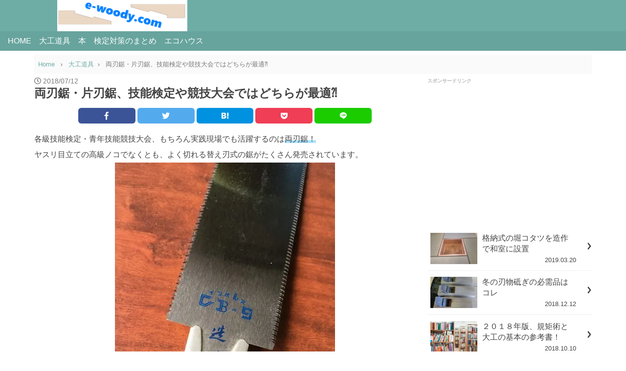

--- FILE ---
content_type: text/html; charset=UTF-8
request_url: https://e-woody.com/noko/
body_size: 21723
content:
<!DOCTYPE html>
<html dir="ltr" lang="ja" prefix="og: https://ogp.me/ns#">
<head prefix="og: http://ogp.me/ns# fb: http://ogp.me/ns/fb# article: http://ogp.me/ns/article#">
<!-- Global site tag (gtag.js) - Google Analytics -->
<script async src="https://www.googletagmanager.com/gtag/js?id=UA-111202509-1"></script>
<script>
  window.dataLayer = window.dataLayer || [];
  function gtag(){dataLayer.push(arguments);}
  gtag('js', new Date());

  gtag('config', 'UA-111202509-1');
</script>
	<meta charset="UTF-8" >
	<meta name="viewport" content="width=device-width,initial-scale=1">
	<meta name="format-detection" content="telephone=no" >
			<title>両刃鋸・片刃鋸、技能検定や競技大会ではどちらが最適⁈</title>

		<!-- All in One SEO 4.8.0 - aioseo.com -->
	<meta name="robots" content="max-image-preview:large" />
	<meta name="author" content="grove"/>
	<link rel="canonical" href="https://e-woody.com/noko/" />
	<meta name="generator" content="All in One SEO (AIOSEO) 4.8.0" />
		<meta property="og:locale" content="ja_JP" />
		<meta property="og:site_name" content="建築大工の資格取得応援、技能向上 | 建築大工技能士の勧め、合格対策" />
		<meta property="og:type" content="article" />
		<meta property="og:title" content="両刃鋸・片刃鋸、技能検定や競技大会ではどちらが最適⁈" />
		<meta property="og:url" content="https://e-woody.com/noko/" />
		<meta property="og:image" content="https://i0.wp.com/e-woody.com/wp-content/uploads/2019/11/e-woody.com_-1.png?fit=1065%2C257&#038;ssl=1" />
		<meta property="og:image:secure_url" content="https://i0.wp.com/e-woody.com/wp-content/uploads/2019/11/e-woody.com_-1.png?fit=1065%2C257&#038;ssl=1" />
		<meta property="article:published_time" content="2018-07-12T14:22:12+00:00" />
		<meta property="article:modified_time" content="2018-07-12T14:22:12+00:00" />
		<meta name="twitter:card" content="summary" />
		<meta name="twitter:title" content="両刃鋸・片刃鋸、技能検定や競技大会ではどちらが最適⁈" />
		<meta name="twitter:image" content="https://i0.wp.com/e-woody.com/wp-content/uploads/2019/11/e-woody.com_-1.png?fit=1065%2C257&amp;ssl=1" />
		<meta name="google" content="nositelinkssearchbox" />
		<script type="application/ld+json" class="aioseo-schema">
			{"@context":"https:\/\/schema.org","@graph":[{"@type":"Article","@id":"https:\/\/e-woody.com\/noko\/#article","name":"\u4e21\u5203\u92f8\u30fb\u7247\u5203\u92f8\u3001\u6280\u80fd\u691c\u5b9a\u3084\u7af6\u6280\u5927\u4f1a\u3067\u306f\u3069\u3061\u3089\u304c\u6700\u9069\u2048","headline":"\u4e21\u5203\u92f8\u30fb\u7247\u5203\u92f8\u3001\u6280\u80fd\u691c\u5b9a\u3084\u7af6\u6280\u5927\u4f1a\u3067\u306f\u3069\u3061\u3089\u304c\u6700\u9069\u2048","author":{"@id":"https:\/\/e-woody.com\/author\/grove\/#author"},"publisher":{"@id":"https:\/\/e-woody.com\/#organization"},"image":{"@type":"ImageObject","url":"https:\/\/i0.wp.com\/e-woody.com\/wp-content\/uploads\/2018\/07\/IMG_1061-e1531403014191.jpg?fit=450%2C600&ssl=1","width":450,"height":600},"datePublished":"2018-07-12T23:22:12+09:00","dateModified":"2018-07-12T23:22:12+09:00","inLanguage":"ja","mainEntityOfPage":{"@id":"https:\/\/e-woody.com\/noko\/#webpage"},"isPartOf":{"@id":"https:\/\/e-woody.com\/noko\/#webpage"},"articleSection":"\u5927\u5de5\u9053\u5177, \u4e21\u5203\u92f8, \u7247\u5203\u92f8"},{"@type":"BreadcrumbList","@id":"https:\/\/e-woody.com\/noko\/#breadcrumblist","itemListElement":[{"@type":"ListItem","@id":"https:\/\/e-woody.com\/#listItem","position":1,"name":"\u5bb6","item":"https:\/\/e-woody.com\/","nextItem":{"@type":"ListItem","@id":"https:\/\/e-woody.com\/noko\/#listItem","name":"\u4e21\u5203\u92f8\u30fb\u7247\u5203\u92f8\u3001\u6280\u80fd\u691c\u5b9a\u3084\u7af6\u6280\u5927\u4f1a\u3067\u306f\u3069\u3061\u3089\u304c\u6700\u9069\u2048"}},{"@type":"ListItem","@id":"https:\/\/e-woody.com\/noko\/#listItem","position":2,"name":"\u4e21\u5203\u92f8\u30fb\u7247\u5203\u92f8\u3001\u6280\u80fd\u691c\u5b9a\u3084\u7af6\u6280\u5927\u4f1a\u3067\u306f\u3069\u3061\u3089\u304c\u6700\u9069\u2048","previousItem":{"@type":"ListItem","@id":"https:\/\/e-woody.com\/#listItem","name":"\u5bb6"}}]},{"@type":"Organization","@id":"https:\/\/e-woody.com\/#organization","name":"\u5efa\u7bc9\u5927\u5de5\u306e\u8cc7\u683c\u53d6\u5f97\u5fdc\u63f4\u3001\u6280\u80fd\u5411\u4e0a","description":"\u5efa\u7bc9\u5927\u5de5\u6280\u80fd\u58eb\u306e\u52e7\u3081\u3001\u5408\u683c\u5bfe\u7b56","url":"https:\/\/e-woody.com\/","logo":{"@type":"ImageObject","url":"https:\/\/i0.wp.com\/e-woody.com\/wp-content\/uploads\/2019\/11\/e-woody.com_-1.png?fit=1065%2C257&ssl=1","@id":"https:\/\/e-woody.com\/noko\/#organizationLogo","width":1065,"height":257},"image":{"@id":"https:\/\/e-woody.com\/noko\/#organizationLogo"}},{"@type":"Person","@id":"https:\/\/e-woody.com\/author\/grove\/#author","url":"https:\/\/e-woody.com\/author\/grove\/","name":"grove","image":{"@type":"ImageObject","@id":"https:\/\/e-woody.com\/noko\/#authorImage","url":"https:\/\/secure.gravatar.com\/avatar\/48e313398502f2bf11833831af7047d6?s=96&d=mm&r=g","width":96,"height":96,"caption":"grove"}},{"@type":"WebPage","@id":"https:\/\/e-woody.com\/noko\/#webpage","url":"https:\/\/e-woody.com\/noko\/","name":"\u4e21\u5203\u92f8\u30fb\u7247\u5203\u92f8\u3001\u6280\u80fd\u691c\u5b9a\u3084\u7af6\u6280\u5927\u4f1a\u3067\u306f\u3069\u3061\u3089\u304c\u6700\u9069\u2048","inLanguage":"ja","isPartOf":{"@id":"https:\/\/e-woody.com\/#website"},"breadcrumb":{"@id":"https:\/\/e-woody.com\/noko\/#breadcrumblist"},"author":{"@id":"https:\/\/e-woody.com\/author\/grove\/#author"},"creator":{"@id":"https:\/\/e-woody.com\/author\/grove\/#author"},"image":{"@type":"ImageObject","url":"https:\/\/i0.wp.com\/e-woody.com\/wp-content\/uploads\/2018\/07\/IMG_1061-e1531403014191.jpg?fit=450%2C600&ssl=1","@id":"https:\/\/e-woody.com\/noko\/#mainImage","width":450,"height":600},"primaryImageOfPage":{"@id":"https:\/\/e-woody.com\/noko\/#mainImage"},"datePublished":"2018-07-12T23:22:12+09:00","dateModified":"2018-07-12T23:22:12+09:00"},{"@type":"WebSite","@id":"https:\/\/e-woody.com\/#website","url":"https:\/\/e-woody.com\/","name":"\u5efa\u7bc9\u5927\u5de5\u306e\u8cc7\u683c\u53d6\u5f97\u5fdc\u63f4\u3001\u6280\u80fd\u5411\u4e0a","description":"\u5efa\u7bc9\u5927\u5de5\u6280\u80fd\u58eb\u306e\u52e7\u3081\u3001\u5408\u683c\u5bfe\u7b56","inLanguage":"ja","publisher":{"@id":"https:\/\/e-woody.com\/#organization"}}]}
		</script>
		<!-- All in One SEO -->

<link rel='dns-prefetch' href='//js1.nend.net' />
<link rel='dns-prefetch' href='//use.fontawesome.com' />
<link rel='dns-prefetch' href='//fonts.googleapis.com' />
<link rel='dns-prefetch' href='//v0.wordpress.com' />
<link rel='dns-prefetch' href='//widgets.wp.com' />
<link rel='dns-prefetch' href='//s0.wp.com' />
<link rel='dns-prefetch' href='//0.gravatar.com' />
<link rel='dns-prefetch' href='//1.gravatar.com' />
<link rel='dns-prefetch' href='//2.gravatar.com' />
<link rel='dns-prefetch' href='//i0.wp.com' />
<link rel='dns-prefetch' href='//www.googletagmanager.com' />
<link rel='dns-prefetch' href='//pagead2.googlesyndication.com' />
<link rel="alternate" type="application/rss+xml" title="建築大工の資格取得応援、技能向上 &raquo; フィード" href="https://e-woody.com/feed/" />
<link rel="alternate" type="application/rss+xml" title="建築大工の資格取得応援、技能向上 &raquo; コメントフィード" href="https://e-woody.com/comments/feed/" />
		<!-- This site uses the Google Analytics by ExactMetrics plugin v8.3.2 - Using Analytics tracking - https://www.exactmetrics.com/ -->
		<!-- Note: ExactMetrics is not currently configured on this site. The site owner needs to authenticate with Google Analytics in the ExactMetrics settings panel. -->
					<!-- No tracking code set -->
				<!-- / Google Analytics by ExactMetrics -->
		<link rel='stylesheet' id='wp-block-library-css' href='https://e-woody.com/wp-includes/css/dist/block-library/style.min.css?ver=6.1.9' type='text/css' media='all' />
<style id='wp-block-library-inline-css' type='text/css'>
.has-text-align-justify{text-align:justify;}
</style>
<link rel='stylesheet' id='mediaelement-css' href='https://e-woody.com/wp-includes/js/mediaelement/mediaelementplayer-legacy.min.css?ver=4.2.17' type='text/css' media='all' />
<link rel='stylesheet' id='wp-mediaelement-css' href='https://e-woody.com/wp-includes/js/mediaelement/wp-mediaelement.min.css?ver=6.1.9' type='text/css' media='all' />
<link rel='stylesheet' id='classic-theme-styles-css' href='https://e-woody.com/wp-includes/css/classic-themes.min.css?ver=1' type='text/css' media='all' />
<style id='global-styles-inline-css' type='text/css'>
body{--wp--preset--color--black: #000000;--wp--preset--color--cyan-bluish-gray: #abb8c3;--wp--preset--color--white: #ffffff;--wp--preset--color--pale-pink: #f78da7;--wp--preset--color--vivid-red: #cf2e2e;--wp--preset--color--luminous-vivid-orange: #ff6900;--wp--preset--color--luminous-vivid-amber: #fcb900;--wp--preset--color--light-green-cyan: #7bdcb5;--wp--preset--color--vivid-green-cyan: #00d084;--wp--preset--color--pale-cyan-blue: #8ed1fc;--wp--preset--color--vivid-cyan-blue: #0693e3;--wp--preset--color--vivid-purple: #9b51e0;--wp--preset--gradient--vivid-cyan-blue-to-vivid-purple: linear-gradient(135deg,rgba(6,147,227,1) 0%,rgb(155,81,224) 100%);--wp--preset--gradient--light-green-cyan-to-vivid-green-cyan: linear-gradient(135deg,rgb(122,220,180) 0%,rgb(0,208,130) 100%);--wp--preset--gradient--luminous-vivid-amber-to-luminous-vivid-orange: linear-gradient(135deg,rgba(252,185,0,1) 0%,rgba(255,105,0,1) 100%);--wp--preset--gradient--luminous-vivid-orange-to-vivid-red: linear-gradient(135deg,rgba(255,105,0,1) 0%,rgb(207,46,46) 100%);--wp--preset--gradient--very-light-gray-to-cyan-bluish-gray: linear-gradient(135deg,rgb(238,238,238) 0%,rgb(169,184,195) 100%);--wp--preset--gradient--cool-to-warm-spectrum: linear-gradient(135deg,rgb(74,234,220) 0%,rgb(151,120,209) 20%,rgb(207,42,186) 40%,rgb(238,44,130) 60%,rgb(251,105,98) 80%,rgb(254,248,76) 100%);--wp--preset--gradient--blush-light-purple: linear-gradient(135deg,rgb(255,206,236) 0%,rgb(152,150,240) 100%);--wp--preset--gradient--blush-bordeaux: linear-gradient(135deg,rgb(254,205,165) 0%,rgb(254,45,45) 50%,rgb(107,0,62) 100%);--wp--preset--gradient--luminous-dusk: linear-gradient(135deg,rgb(255,203,112) 0%,rgb(199,81,192) 50%,rgb(65,88,208) 100%);--wp--preset--gradient--pale-ocean: linear-gradient(135deg,rgb(255,245,203) 0%,rgb(182,227,212) 50%,rgb(51,167,181) 100%);--wp--preset--gradient--electric-grass: linear-gradient(135deg,rgb(202,248,128) 0%,rgb(113,206,126) 100%);--wp--preset--gradient--midnight: linear-gradient(135deg,rgb(2,3,129) 0%,rgb(40,116,252) 100%);--wp--preset--duotone--dark-grayscale: url('#wp-duotone-dark-grayscale');--wp--preset--duotone--grayscale: url('#wp-duotone-grayscale');--wp--preset--duotone--purple-yellow: url('#wp-duotone-purple-yellow');--wp--preset--duotone--blue-red: url('#wp-duotone-blue-red');--wp--preset--duotone--midnight: url('#wp-duotone-midnight');--wp--preset--duotone--magenta-yellow: url('#wp-duotone-magenta-yellow');--wp--preset--duotone--purple-green: url('#wp-duotone-purple-green');--wp--preset--duotone--blue-orange: url('#wp-duotone-blue-orange');--wp--preset--font-size--small: 13px;--wp--preset--font-size--medium: 20px;--wp--preset--font-size--large: 36px;--wp--preset--font-size--x-large: 42px;--wp--preset--spacing--20: 0.44rem;--wp--preset--spacing--30: 0.67rem;--wp--preset--spacing--40: 1rem;--wp--preset--spacing--50: 1.5rem;--wp--preset--spacing--60: 2.25rem;--wp--preset--spacing--70: 3.38rem;--wp--preset--spacing--80: 5.06rem;}:where(.is-layout-flex){gap: 0.5em;}body .is-layout-flow > .alignleft{float: left;margin-inline-start: 0;margin-inline-end: 2em;}body .is-layout-flow > .alignright{float: right;margin-inline-start: 2em;margin-inline-end: 0;}body .is-layout-flow > .aligncenter{margin-left: auto !important;margin-right: auto !important;}body .is-layout-constrained > .alignleft{float: left;margin-inline-start: 0;margin-inline-end: 2em;}body .is-layout-constrained > .alignright{float: right;margin-inline-start: 2em;margin-inline-end: 0;}body .is-layout-constrained > .aligncenter{margin-left: auto !important;margin-right: auto !important;}body .is-layout-constrained > :where(:not(.alignleft):not(.alignright):not(.alignfull)){max-width: var(--wp--style--global--content-size);margin-left: auto !important;margin-right: auto !important;}body .is-layout-constrained > .alignwide{max-width: var(--wp--style--global--wide-size);}body .is-layout-flex{display: flex;}body .is-layout-flex{flex-wrap: wrap;align-items: center;}body .is-layout-flex > *{margin: 0;}:where(.wp-block-columns.is-layout-flex){gap: 2em;}.has-black-color{color: var(--wp--preset--color--black) !important;}.has-cyan-bluish-gray-color{color: var(--wp--preset--color--cyan-bluish-gray) !important;}.has-white-color{color: var(--wp--preset--color--white) !important;}.has-pale-pink-color{color: var(--wp--preset--color--pale-pink) !important;}.has-vivid-red-color{color: var(--wp--preset--color--vivid-red) !important;}.has-luminous-vivid-orange-color{color: var(--wp--preset--color--luminous-vivid-orange) !important;}.has-luminous-vivid-amber-color{color: var(--wp--preset--color--luminous-vivid-amber) !important;}.has-light-green-cyan-color{color: var(--wp--preset--color--light-green-cyan) !important;}.has-vivid-green-cyan-color{color: var(--wp--preset--color--vivid-green-cyan) !important;}.has-pale-cyan-blue-color{color: var(--wp--preset--color--pale-cyan-blue) !important;}.has-vivid-cyan-blue-color{color: var(--wp--preset--color--vivid-cyan-blue) !important;}.has-vivid-purple-color{color: var(--wp--preset--color--vivid-purple) !important;}.has-black-background-color{background-color: var(--wp--preset--color--black) !important;}.has-cyan-bluish-gray-background-color{background-color: var(--wp--preset--color--cyan-bluish-gray) !important;}.has-white-background-color{background-color: var(--wp--preset--color--white) !important;}.has-pale-pink-background-color{background-color: var(--wp--preset--color--pale-pink) !important;}.has-vivid-red-background-color{background-color: var(--wp--preset--color--vivid-red) !important;}.has-luminous-vivid-orange-background-color{background-color: var(--wp--preset--color--luminous-vivid-orange) !important;}.has-luminous-vivid-amber-background-color{background-color: var(--wp--preset--color--luminous-vivid-amber) !important;}.has-light-green-cyan-background-color{background-color: var(--wp--preset--color--light-green-cyan) !important;}.has-vivid-green-cyan-background-color{background-color: var(--wp--preset--color--vivid-green-cyan) !important;}.has-pale-cyan-blue-background-color{background-color: var(--wp--preset--color--pale-cyan-blue) !important;}.has-vivid-cyan-blue-background-color{background-color: var(--wp--preset--color--vivid-cyan-blue) !important;}.has-vivid-purple-background-color{background-color: var(--wp--preset--color--vivid-purple) !important;}.has-black-border-color{border-color: var(--wp--preset--color--black) !important;}.has-cyan-bluish-gray-border-color{border-color: var(--wp--preset--color--cyan-bluish-gray) !important;}.has-white-border-color{border-color: var(--wp--preset--color--white) !important;}.has-pale-pink-border-color{border-color: var(--wp--preset--color--pale-pink) !important;}.has-vivid-red-border-color{border-color: var(--wp--preset--color--vivid-red) !important;}.has-luminous-vivid-orange-border-color{border-color: var(--wp--preset--color--luminous-vivid-orange) !important;}.has-luminous-vivid-amber-border-color{border-color: var(--wp--preset--color--luminous-vivid-amber) !important;}.has-light-green-cyan-border-color{border-color: var(--wp--preset--color--light-green-cyan) !important;}.has-vivid-green-cyan-border-color{border-color: var(--wp--preset--color--vivid-green-cyan) !important;}.has-pale-cyan-blue-border-color{border-color: var(--wp--preset--color--pale-cyan-blue) !important;}.has-vivid-cyan-blue-border-color{border-color: var(--wp--preset--color--vivid-cyan-blue) !important;}.has-vivid-purple-border-color{border-color: var(--wp--preset--color--vivid-purple) !important;}.has-vivid-cyan-blue-to-vivid-purple-gradient-background{background: var(--wp--preset--gradient--vivid-cyan-blue-to-vivid-purple) !important;}.has-light-green-cyan-to-vivid-green-cyan-gradient-background{background: var(--wp--preset--gradient--light-green-cyan-to-vivid-green-cyan) !important;}.has-luminous-vivid-amber-to-luminous-vivid-orange-gradient-background{background: var(--wp--preset--gradient--luminous-vivid-amber-to-luminous-vivid-orange) !important;}.has-luminous-vivid-orange-to-vivid-red-gradient-background{background: var(--wp--preset--gradient--luminous-vivid-orange-to-vivid-red) !important;}.has-very-light-gray-to-cyan-bluish-gray-gradient-background{background: var(--wp--preset--gradient--very-light-gray-to-cyan-bluish-gray) !important;}.has-cool-to-warm-spectrum-gradient-background{background: var(--wp--preset--gradient--cool-to-warm-spectrum) !important;}.has-blush-light-purple-gradient-background{background: var(--wp--preset--gradient--blush-light-purple) !important;}.has-blush-bordeaux-gradient-background{background: var(--wp--preset--gradient--blush-bordeaux) !important;}.has-luminous-dusk-gradient-background{background: var(--wp--preset--gradient--luminous-dusk) !important;}.has-pale-ocean-gradient-background{background: var(--wp--preset--gradient--pale-ocean) !important;}.has-electric-grass-gradient-background{background: var(--wp--preset--gradient--electric-grass) !important;}.has-midnight-gradient-background{background: var(--wp--preset--gradient--midnight) !important;}.has-small-font-size{font-size: var(--wp--preset--font-size--small) !important;}.has-medium-font-size{font-size: var(--wp--preset--font-size--medium) !important;}.has-large-font-size{font-size: var(--wp--preset--font-size--large) !important;}.has-x-large-font-size{font-size: var(--wp--preset--font-size--x-large) !important;}
.wp-block-navigation a:where(:not(.wp-element-button)){color: inherit;}
:where(.wp-block-columns.is-layout-flex){gap: 2em;}
.wp-block-pullquote{font-size: 1.5em;line-height: 1.6;}
</style>
<link rel='stylesheet' id='toc-screen-css' href='https://e-woody.com/wp-content/plugins/table-of-contents-plus/screen.min.css?ver=2411.1' type='text/css' media='all' />
<link rel='stylesheet' id='font-awesome-css' href='//use.fontawesome.com/releases/v5.0.13/css/all.css?ver=6.1.9' type='text/css' media='all' />
<link crossorigin="anonymous" rel='stylesheet' id='raleway-css' href='https://fonts.googleapis.com/css?family=Raleway&#038;ver=6.1.9' type='text/css' media='all' />
<link rel='stylesheet' id='sentry-css' href='https://e-woody.com/wp-content/themes/sentry-void-master/css/sentry.css?ver=1.3.1' type='text/css' media='' />
<style id='sentry-inline-css' type='text/css'>

  a,
  footer.entry-foot .tags a,
  section.new-posts .card .category,
  #toc_container p.toc_title:before,
  footer.entry-foot .categories a:hover,
  .entry-content.content ul li:before,
  .entry-content.content ol li:before
  {
    color:#6dada5;
  }
    header.global-header,
    .short-posts a .tag,
    ul.is-ranking-list>li:before,
    footer.entry-foot .categories a,
    section.comment input[name=submit],
    .wpcf7 .wpcf7-submit,
    .tagcloud a:hover,
    footer.entry-foot .tags a:hover,
    .sentry-bottom-nav .circle-button#btn-share,
    header.global-header nav .head-menu-nav-button
    {
      background:#6dada5;
    }
    footer.entry-foot .tags a,
    section.new-posts .card .category,
    .sentry-bottom-nav .circle-button#btn-share{
      border-color:#6dada5;
    }
  #panel-1-ctrl:checked ~ .tabs .tab-item.li-for-panel-1,
  #panel-2-ctrl:checked ~ .tabs .tab-item.li-for-panel-2,
  #panel-3-ctrl:checked ~ .tabs .tab-item.li-for-panel-3,
  #panel-4-ctrl:checked ~ .tabs .tab-item.li-for-panel-4,
  #panel-5-ctrl:checked ~ .tabs .tab-item.li-for-panel-5
  {
    background:#6dada5;
    border-color:#6dada5;
  }
  
    .entry-content h2{
      font-size: 20px;
      line-height: 1;
      padding: 1rem;
      margin-top: 1.8rem;
      margin-bottom: 1rem;
      color: #fff;
      background: #6dada5;
      border-radius: 5px;
    }
    .entry-content h3{
      font-size: 18px;
      line-height: 1;
      padding: .6rem 0 .6rem .8rem;
      margin-top: 1.6rem;
      margin-bottom: 0.8rem;
      border-left: 4px solid #6dada5;
    }
    .entry-content h4,
    .entry-content h5,{
      line-height: 1;
      padding: .2rem 0;
      margin-top: 1.6rem;
      margin-bottom: 0.8rem;
    }
    .entry-content h4:before,
    .entry-content h5:before{
      font: normal normal normal 14px/1 'Font Awesome 5 Free';
      content: '\f111';
      font-weight: 900;
      margin-right: .6rem;
      color: #6dada5;
    }
    .entry-content h5:before{
      font-weight: 400;
    }
    
      .sidebar-main h1{
        font-size: 1rem;
        line-height: 1;
        padding: 1rem;
        margin-top: 1.8rem;
        margin-bottom: 1rem;
        color: #fff;
        background: #6dada5;
        border-radius: 5px;
      }
    
    article section.entry-content,
    section.archive section.entry-content,
    section.search section.entry-content{
      font-size: 16px;
    }
  
</style>
<link rel='stylesheet' id='sentry-custom-css' href='https://e-woody.com/wp-content/themes/sentry-master/style.css?ver=1.3.1' type='text/css' media='' />
<style id='akismet-widget-style-inline-css' type='text/css'>

			.a-stats {
				--akismet-color-mid-green: #357b49;
				--akismet-color-white: #fff;
				--akismet-color-light-grey: #f6f7f7;

				max-width: 350px;
				width: auto;
			}

			.a-stats * {
				all: unset;
				box-sizing: border-box;
			}

			.a-stats strong {
				font-weight: 600;
			}

			.a-stats a.a-stats__link,
			.a-stats a.a-stats__link:visited,
			.a-stats a.a-stats__link:active {
				background: var(--akismet-color-mid-green);
				border: none;
				box-shadow: none;
				border-radius: 8px;
				color: var(--akismet-color-white);
				cursor: pointer;
				display: block;
				font-family: -apple-system, BlinkMacSystemFont, 'Segoe UI', 'Roboto', 'Oxygen-Sans', 'Ubuntu', 'Cantarell', 'Helvetica Neue', sans-serif;
				font-weight: 500;
				padding: 12px;
				text-align: center;
				text-decoration: none;
				transition: all 0.2s ease;
			}

			/* Extra specificity to deal with TwentyTwentyOne focus style */
			.widget .a-stats a.a-stats__link:focus {
				background: var(--akismet-color-mid-green);
				color: var(--akismet-color-white);
				text-decoration: none;
			}

			.a-stats a.a-stats__link:hover {
				filter: brightness(110%);
				box-shadow: 0 4px 12px rgba(0, 0, 0, 0.06), 0 0 2px rgba(0, 0, 0, 0.16);
			}

			.a-stats .count {
				color: var(--akismet-color-white);
				display: block;
				font-size: 1.5em;
				line-height: 1.4;
				padding: 0 13px;
				white-space: nowrap;
			}
		
</style>
<link rel='stylesheet' id='ponhiro-blocks-front-css' href='https://e-woody.com/wp-content/plugins/useful-blocks/dist/css/front.css?ver=1.7.4' type='text/css' media='all' />
<style id='ponhiro-blocks-front-inline-css' type='text/css'>
:root{--pb_colset_yellow:#fdc44f;--pb_colset_yellow_thin:#fef9ed;--pb_colset_yellow_dark:#b4923a;--pb_colset_pink:#fd9392;--pb_colset_pink_thin:#ffefef;--pb_colset_pink_dark:#d07373;--pb_colset_green:#91c13e;--pb_colset_green_thin:#f2f8e8;--pb_colset_green_dark:#61841f;--pb_colset_blue:#6fc7e1;--pb_colset_blue_thin:#f0f9fc;--pb_colset_blue_dark:#419eb9;--pb_colset_cvbox_01_bg:#f5f5f5;--pb_colset_cvbox_01_list:#3190b7;--pb_colset_cvbox_01_btn:#91c13e;--pb_colset_cvbox_01_shadow:#628328;--pb_colset_cvbox_01_note:#fdc44f;--pb_colset_compare_01_l:#6fc7e1;--pb_colset_compare_01_l_bg:#f0f9fc;--pb_colset_compare_01_r:#ffa883;--pb_colset_compare_01_r_bg:#fff6f2;--pb_colset_iconbox_01:#6e828a;--pb_colset_iconbox_01_bg:#fff;--pb_colset_iconbox_01_icon:#ee8f81;--pb_colset_bargraph_01:#9dd9dd;--pb_colset_bargraph_01_bg:#fafafa;--pb_colset_bar_01:#f8db92;--pb_colset_bar_02:#fda9a8;--pb_colset_bar_03:#bdda8b;--pb_colset_bar_04:#a1c6f1;--pb_colset_rating_01_bg:#fafafa;--pb_colset_rating_01_text:#71828a;--pb_colset_rating_01_label:#71828a;--pb_colset_rating_01_point:#ee8f81;}.pb-iconbox__figure[data-iconset="01"]{background-image: url(https://e-woody.com/wp-content/plugins/useful-blocks/assets/img/a_person.png)}.pb-iconbox__figure[data-iconset="02"]{background-image: url(https://e-woody.com/wp-content/plugins/useful-blocks/assets/img/a_person.png)}.pb-iconbox__figure[data-iconset="03"]{background-image: url(https://e-woody.com/wp-content/plugins/useful-blocks/assets/img/a_person.png)}.pb-iconbox__figure[data-iconset="04"]{background-image: url(https://e-woody.com/wp-content/plugins/useful-blocks/assets/img/a_person.png)}
</style>
<link rel='stylesheet' id='social-logos-css' href='https://e-woody.com/wp-content/plugins/jetpack/_inc/social-logos/social-logos.min.css?ver=11.2.2' type='text/css' media='all' />
<link rel='stylesheet' id='jetpack_css-css' href='https://e-woody.com/wp-content/plugins/jetpack/css/jetpack.css?ver=11.2.2' type='text/css' media='all' />
<script type='text/javascript' id='jetpack_related-posts-js-extra'>
/* <![CDATA[ */
var related_posts_js_options = {"post_heading":"h4"};
/* ]]> */
</script>
<script type='text/javascript' src='https://e-woody.com/wp-content/plugins/jetpack/_inc/build/related-posts/related-posts.min.js?ver=20211209' id='jetpack_related-posts-js'></script>
<script type='text/javascript' src='https://e-woody.com/wp-includes/js/jquery/jquery.min.js?ver=3.6.1' id='jquery-core-js'></script>
<script type='text/javascript' src='https://e-woody.com/wp-includes/js/jquery/jquery-migrate.min.js?ver=3.3.2' id='jquery-migrate-js'></script>
<link rel="https://api.w.org/" href="https://e-woody.com/wp-json/" /><link rel="alternate" type="application/json" href="https://e-woody.com/wp-json/wp/v2/posts/972" /><link rel="EditURI" type="application/rsd+xml" title="RSD" href="https://e-woody.com/xmlrpc.php?rsd" />
<link rel="wlwmanifest" type="application/wlwmanifest+xml" href="https://e-woody.com/wp-includes/wlwmanifest.xml" />
<link rel='shortlink' href='https://wp.me/s9s43q-noko' />
<link rel="alternate" type="application/json+oembed" href="https://e-woody.com/wp-json/oembed/1.0/embed?url=https%3A%2F%2Fe-woody.com%2Fnoko%2F" />
<link rel="alternate" type="text/xml+oembed" href="https://e-woody.com/wp-json/oembed/1.0/embed?url=https%3A%2F%2Fe-woody.com%2Fnoko%2F&#038;format=xml" />
<meta name="generator" content="Site Kit by Google 1.148.0" /><style>img#wpstats{display:none}</style>
	
<!-- Site Kit が追加した Google AdSense メタタグ -->
<meta name="google-adsense-platform-account" content="ca-host-pub-2644536267352236">
<meta name="google-adsense-platform-domain" content="sitekit.withgoogle.com">
<!-- Site Kit が追加した End Google AdSense メタタグ -->
<link rel="amphtml" href="https://e-woody.com/noko/amp/">
<!-- Google AdSense スニペット (Site Kit が追加) -->
<script async="async" src="https://pagead2.googlesyndication.com/pagead/js/adsbygoogle.js?client=ca-pub-4483067904981404&amp;host=ca-host-pub-2644536267352236" crossorigin="anonymous" type="text/javascript"></script>

<!-- (ここまで) Google AdSense スニペット (Site Kit が追加) -->
<link rel="icon" href="https://i0.wp.com/e-woody.com/wp-content/uploads/2017/12/cropped-Photo_1513160164219.png?fit=32%2C32&#038;ssl=1" sizes="32x32" />
<link rel="icon" href="https://i0.wp.com/e-woody.com/wp-content/uploads/2017/12/cropped-Photo_1513160164219.png?fit=192%2C192&#038;ssl=1" sizes="192x192" />
<link rel="apple-touch-icon" href="https://i0.wp.com/e-woody.com/wp-content/uploads/2017/12/cropped-Photo_1513160164219.png?fit=180%2C180&#038;ssl=1" />
<meta name="msapplication-TileImage" content="https://i0.wp.com/e-woody.com/wp-content/uploads/2017/12/cropped-Photo_1513160164219.png?fit=270%2C270&#038;ssl=1" />
	</head>
	<body data-rsssl=1 class="post-template-default single single-post postid-972 single-format-standard wp-custom-logo" >
			<header class="global-header" role="banner">
			<div class="global-header-content container">
			<div class="logo">
							<a href="https://e-woody.com/" class="custom-logo-link" rel="home"><img width="1065" height="257" src="https://i0.wp.com/e-woody.com/wp-content/uploads/2019/11/e-woody.com_-1.png?fit=1065%2C257&amp;ssl=1" class="custom-logo" alt="建築大工の資格取得応援、技能向上" decoding="async" srcset="https://i0.wp.com/e-woody.com/wp-content/uploads/2019/11/e-woody.com_-1.png?w=1065&amp;ssl=1 1065w, https://i0.wp.com/e-woody.com/wp-content/uploads/2019/11/e-woody.com_-1.png?resize=300%2C72&amp;ssl=1 300w, https://i0.wp.com/e-woody.com/wp-content/uploads/2019/11/e-woody.com_-1.png?resize=768%2C185&amp;ssl=1 768w, https://i0.wp.com/e-woody.com/wp-content/uploads/2019/11/e-woody.com_-1.png?resize=1024%2C247&amp;ssl=1 1024w" sizes="(max-width: 1065px) 100vw, 1065px" data-attachment-id="1270" data-permalink="https://e-woody.com/e-woody-com-2/" data-orig-file="https://i0.wp.com/e-woody.com/wp-content/uploads/2019/11/e-woody.com_-1.png?fit=1065%2C257&amp;ssl=1" data-orig-size="1065,257" data-comments-opened="1" data-image-meta="{&quot;aperture&quot;:&quot;0&quot;,&quot;credit&quot;:&quot;&quot;,&quot;camera&quot;:&quot;&quot;,&quot;caption&quot;:&quot;&quot;,&quot;created_timestamp&quot;:&quot;0&quot;,&quot;copyright&quot;:&quot;&quot;,&quot;focal_length&quot;:&quot;0&quot;,&quot;iso&quot;:&quot;0&quot;,&quot;shutter_speed&quot;:&quot;0&quot;,&quot;title&quot;:&quot;&quot;,&quot;orientation&quot;:&quot;0&quot;}" data-image-title="e-woody.com" data-image-description="" data-image-caption="" data-medium-file="https://i0.wp.com/e-woody.com/wp-content/uploads/2019/11/e-woody.com_-1.png?fit=300%2C72&amp;ssl=1" data-large-file="https://i0.wp.com/e-woody.com/wp-content/uploads/2019/11/e-woody.com_-1.png?fit=720%2C174&amp;ssl=1" /></a>			
			</div><!-- .logo -->

			<div class="sns-icons optional-nav">
							</div>
		</div><!-- .global-header-content -->
		<nav>
			<ul class='head-menu-items'>
				<li id="menu-item-87" class="menu-item menu-item-type-custom menu-item-object-custom menu-item-home menu-item-87"><a href="https://e-woody.com">HOME</a></li>
<li id="menu-item-401" class="menu-item menu-item-type-taxonomy menu-item-object-category current-post-ancestor current-menu-parent current-post-parent menu-item-401"><a href="https://e-woody.com/category/%e5%a4%a7%e5%b7%a5%e9%81%93%e5%85%b7/">大工道具</a></li>
<li id="menu-item-907" class="menu-item menu-item-type-taxonomy menu-item-object-category menu-item-907"><a href="https://e-woody.com/category/%e6%9c%ac/">本</a></li>
<li id="menu-item-770" class="menu-item menu-item-type-post_type menu-item-object-page menu-item-home menu-item-770"><a href="https://e-woody.com/matome/">検定対策のまとめ</a></li>
<li id="menu-item-1314" class="menu-item menu-item-type-custom menu-item-object-custom menu-item-1314"><a href="https://e-woody.com/ecohouse/">エコハウス</a></li>
			</ul>
						<div class="head-menu-nav">
				<button class="head-menu-nav-button head-menu-nav-button-left" style="display:none"></button>
				<button class="head-menu-nav-button head-menu-nav-button-right"></button>
			</div>
					</nav>
		</header>
<div class="container grid main-2-column">
	<header class="grid-header">
	<div class="breadcrumb">
	<ul>
		<li>
			<a href="https://e-woody.com">
				<span>Home</span>
			</a>
		</li>
					<li><a href="https://e-woody.com/category/%e5%a4%a7%e5%b7%a5%e9%81%93%e5%85%b7/"><span>大工道具</span></a></li>
			
		<li class="active"><span>
						両刃鋸・片刃鋸、技能検定や競技大会ではどちらが最適⁈					</span>
		</li>
	</ul>
</div><!-- #breadcrumb -->
	</header>
	<main class="content grid-content">
		<article id="post-972" class="post-972 post type-post status-publish format-standard has-post-thumbnail hentry category-25 tag-67 tag-68" >
			
			<header class="entry-head">

				<div class="pre-title-info" >
				<ul>
					<li>
						<i class="far fa-clock" aria-hidden="true"></i>
						<time class="published updated">2018/07/12</time>
					</li>
										<li class="is-hidden vcard autohr">
						<span class="fn">
							技能士						</span>
					</li>
				</ul>
				</div><!-- .pre-title-info -->

				<h1 class="title entry-title">両刃鋸・片刃鋸、技能検定や競技大会ではどちらが最適⁈</h1>
				
<div class="sns-share sns-share-small">
	<ul class="columns is-mobile grid is-10-grid">

		<!--Facebookボタン-->
		<li class="column is-2">
						<a class="button is-fill facebook" target="_blank" href="//www.facebook.com/sharer.php?src=bm&u=https://e-woody.com/noko/">
				<i class="fab fa-facebook-f"></i>
			</a>
		</li>

		<!--ツイートボタン-->
		<li class="column is-2">
						<a class="button is-fill twitter" onclick="window.open('//twitter.com/intent/tweet?url=https%3A%2F%2Fe-woody.com%2Fnoko%2F&text=%E4%B8%A1%E5%88%83%E9%8B%B8%E3%83%BB%E7%89%87%E5%88%83%E9%8B%B8%E3%80%81%E6%8A%80%E8%83%BD%E6%A4%9C%E5%AE%9A%E3%82%84%E7%AB%B6%E6%8A%80%E5%A4%A7%E4%BC%9A%E3%81%A7%E3%81%AF%E3%81%A9%E3%81%A1%E3%82%89%E3%81%8C%E6%9C%80%E9%81%A9%E2%81%88&tw_p=tweetbutton', '', 'width=500,height=450'); return false;">
				<i class="fab fa-twitter"></i>
			</a>
		</li>

		<!--はてブボタン-->
		<li class="column is-2">
			
			<a class="button is-fill hatebu" target="_blank" href="https://b.hatena.ne.jp/add?mode=confirm&url=https%3A%2F%2Fe-woody.com%2Fnoko%2F&title=%E4%B8%A1%E5%88%83%E9%8B%B8%E3%83%BB%E7%89%87%E5%88%83%E9%8B%B8%E3%80%81%E6%8A%80%E8%83%BD%E6%A4%9C%E5%AE%9A%E3%82%84%E7%AB%B6%E6%8A%80%E5%A4%A7%E4%BC%9A%E3%81%A7%E3%81%AF%E3%81%A9%E3%81%A1%E3%82%89%E3%81%8C%E6%9C%80%E9%81%A9%E2%81%88" onclick="window.open(this.href, 'HBwindow', 'width=600, height=400, menubar=no, toolbar=no, scrollbars=yes'); return false;" target="_blank">
				<i class="fa se-hatebu"></i>
			</a>
			<script type="text/javascript" src="//b.st-hatena.com/js/bookmark_button.js" charset="utf-8" async="async"></script>
		</li>

		<!--ポケットボタン-->
		<li class="column is-2">
						<a class="button is-fill pocket" onclick="window.open('//getpocket.com/edit?url=https%3A%2F%2Fe-woody.com%2Fnoko%2F&title=%E4%B8%A1%E5%88%83%E9%8B%B8%E3%83%BB%E7%89%87%E5%88%83%E9%8B%B8%E3%80%81%E6%8A%80%E8%83%BD%E6%A4%9C%E5%AE%9A%E3%82%84%E7%AB%B6%E6%8A%80%E5%A4%A7%E4%BC%9A%E3%81%A7%E3%81%AF%E3%81%A9%E3%81%A1%E3%82%89%E3%81%8C%E6%9C%80%E9%81%A9%E2%81%88', '', 'width=500,height=350'); return false;">
				<i class="fab fa-get-pocket"></i>
			</a>
		</li>

		<!--LINEボタン-->
		<li class="column is-2">
						<a class="button is-fill line" target="_blank" href="//line.me/R/msg/text/?両刃鋸・片刃鋸、技能検定や競技大会ではどちらが最適⁈%0D%0Ahttps://e-woody.com/noko/">
				<i class="fa se-line" aria-hidden="true"></i>
			</a>
		</li>

	</ul>
</div>

			</header><!-- .entry-head -->

			
			<section class="entry-content content" >

				<div>各級技能検定・青年技能競技大会、もちろん実践現場でも活躍するのは<span class="marker blue thin">両刃鋸！</span></div>
<div></div>
<div>ヤスリ目立ての高級ノコでなくとも、よく切れる替え刃式の鋸がたくさん発売されています。</div>
<div></div>
<div></div>
<div><img data-attachment-id="976" data-permalink="https://e-woody.com/noko/img_1061/" data-orig-file="https://i0.wp.com/e-woody.com/wp-content/uploads/2018/07/IMG_1061-e1531403014191.jpg?fit=450%2C600&amp;ssl=1" data-orig-size="450,600" data-comments-opened="1" data-image-meta="{&quot;aperture&quot;:&quot;2.2&quot;,&quot;credit&quot;:&quot;&quot;,&quot;camera&quot;:&quot;iPhone SE&quot;,&quot;caption&quot;:&quot;&quot;,&quot;created_timestamp&quot;:&quot;1530803400&quot;,&quot;copyright&quot;:&quot;&quot;,&quot;focal_length&quot;:&quot;4.15&quot;,&quot;iso&quot;:&quot;40&quot;,&quot;shutter_speed&quot;:&quot;0.033333333333333&quot;,&quot;title&quot;:&quot;&quot;,&quot;orientation&quot;:&quot;6&quot;}" data-image-title="IMG_1061" data-image-description="" data-image-caption="" data-medium-file="https://i0.wp.com/e-woody.com/wp-content/uploads/2018/07/IMG_1061-e1531403014191.jpg?fit=225%2C300&amp;ssl=1" data-large-file="https://i0.wp.com/e-woody.com/wp-content/uploads/2018/07/IMG_1061-e1531403014191.jpg?fit=720%2C540&amp;ssl=1" decoding="async" class="aligncenter size-full wp-image-976" src="https://i0.wp.com/e-woody.com/wp-content/uploads/2018/07/IMG_1061-e1531403014191.jpg?resize=450%2C600" alt="" width="450" height="600" srcset="https://i0.wp.com/e-woody.com/wp-content/uploads/2018/07/IMG_1061-e1531403014191.jpg?w=450&amp;ssl=1 450w, https://i0.wp.com/e-woody.com/wp-content/uploads/2018/07/IMG_1061-e1531403014191.jpg?resize=225%2C300&amp;ssl=1 225w" sizes="(max-width: 450px) 100vw, 450px" data-recalc-dims="1" /></div>
<div></div>
<div id="toc_container" class="toc_light_blue no_bullets"><p class="toc_title">目次</p><ul class="toc_list"><li><ul><li></li><li></li></ul></li><li><ul><li></li></ul></li><li><ul><li></li><li></li><li></li><li></li><li></li></ul></li></ul></div>
<h2><span id="i">検定や現場でも今現在使用しているおすすめの鋸</span></h2>
<p>&nbsp;</p>
<h3><span id="CB-9">富士製鋸　インパルス　　CB-9</span></h3>
<div>これは残念ながら<span class="marker blue thin">絶番です</span>、現在は作られていません。</div>
<div>発売当時、他の替刃式ノコ（Jフックなど）と互換性が無く、オリジナルの替刃方式にもかかわらず、よく切れる鋸としてかなり売れました。</div>
<div></div>
<div></div>
<h3><span id="i-2">古い道具屋で売れ残っていた物を購入。</span></h3>
<div>
<div class="notification">衝撃焼入により長切れすることで、集成材などの加工にも重宝されたようです。</div>
</div>
<p>&nbsp;</p>
<h2><span id="i-3">特に一級の斜め切にはこの鋸</span></h2>
<div></div>
<h3><span id="i-4"><span class="a-list-item">中屋　名工</span></span></h3>
<div><span class="a-list-item">スウェーデン鋼をインパルス焼入で縦・横・ナナメで最高の切れ味！</span></div>
<div>
<div class="kaerebalink-box" style="text-align: left; padding-bottom: 20px; font-size: small; zoom: 1; overflow: hidden;">
<div class="kaerebalink-image" style="float: left; margin: 0 15px 10px 0;"><a href="//af.moshimo.com/af/c/click?a_id=900873&amp;p_id=170&amp;pc_id=185&amp;pl_id=4062&amp;s_v=b5Rz2P0601xu&amp;url=https%3A%2F%2Fwww.amazon.co.jp%2Fexec%2Fobidos%2FASIN%2FB00TGL9SZM%2Fref%3Dnosim" target="_blank" rel="noopener"><img decoding="async" style="border: none;" src="https://i0.wp.com/images-fe.ssl-images-amazon.com/images/I/31ssBRTIHjL._SL160_.jpg?w=720&#038;ssl=1" data-recalc-dims="1" /></a><img decoding="async" loading="lazy" style="border: none;" src="//i.moshimo.com/af/i/impression?a_id=900873&amp;p_id=170&amp;pc_id=185&amp;pl_id=4062" width="1" height="1" /></div>
<div class="kaerebalink-info" style="line-height: 120%; zoom: 1; overflow: hidden;">
<div class="kaerebalink-name" style="margin-bottom: 10px; line-height: 120%;">
<p><a href="//af.moshimo.com/af/c/click?a_id=900873&amp;p_id=170&amp;pc_id=185&amp;pl_id=4062&amp;s_v=b5Rz2P0601xu&amp;url=https%3A%2F%2Fwww.amazon.co.jp%2Fexec%2Fobidos%2FASIN%2FB00TGL9SZM%2Fref%3Dnosim" target="_blank" rel="noopener">中屋 替刃式鋸 名工 本体 8寸 250mm 0.5mm厚</a><img decoding="async" loading="lazy" style="border: none;" src="//i.moshimo.com/af/i/impression?a_id=900873&amp;p_id=170&amp;pc_id=185&amp;pl_id=4062" width="1" height="1" /></p>
<div class="kaerebalink-powered-date" style="font-size: 8pt; margin-top: 5px; font-family: verdana; line-height: 120%;">posted with <a href="https://kaereba.com" target="_blank" rel="nofollow noopener">カエレバ</a></div>
</div>
<div class="kaerebalink-detail" style="margin-bottom: 5px;">中屋</div>
<div class="kaerebalink-link1" style="margin-top: 10px;">
<div class="shoplinkamazon" style="display: inline; margin-right: 5px;"><a href="//af.moshimo.com/af/c/click?a_id=900873&amp;p_id=170&amp;pc_id=185&amp;pl_id=4062&amp;s_v=b5Rz2P0601xu&amp;url=https%3A%2F%2Fwww.amazon.co.jp%2Fgp%2Fsearch%3Fkeywords%3D%25E4%25B8%25AD%25E5%25B1%258B%2520%25E6%259B%25BF%25E5%2588%2583%25E5%25BC%258F%25E9%258B%25B8%2520%25E5%2590%258D%25E5%25B7%25A5%2520%25E6%259C%25AC%25E4%25BD%2593%25208%25E5%25AF%25B8%26__mk_ja_JP%3D%25E3%2582%25AB%25E3%2582%25BF%25E3%2582%25AB%25E3%2583%258A" target="_blank" rel="noopener">Amazonで探す</a><img decoding="async" loading="lazy" style="border: none;" src="//i.moshimo.com/af/i/impression?a_id=900873&amp;p_id=170&amp;pc_id=185&amp;pl_id=4062" width="1" height="1" /></div>
<div class="shoplinkrakuten" style="display: inline; margin-right: 5px;"><a href="//af.moshimo.com/af/c/click?a_id=900865&amp;p_id=54&amp;pc_id=54&amp;pl_id=616&amp;s_v=b5Rz2P0601xu&amp;url=https%3A%2F%2Fsearch.rakuten.co.jp%2Fsearch%2Fmall%2F%25E4%25B8%25AD%25E5%25B1%258B%2520%25E6%259B%25BF%25E5%2588%2583%25E5%25BC%258F%25E9%258B%25B8%2520%25E5%2590%258D%25E5%25B7%25A5%2520%25E6%259C%25AC%25E4%25BD%2593%25208%25E5%25AF%25B8%2F-%2Ff.1-p.1-s.1-sf.0-st.A-v.2%3Fx%3D0" target="_blank" rel="noopener">楽天市場で探す</a><img decoding="async" loading="lazy" style="border: none;" src="//i.moshimo.com/af/i/impression?a_id=900865&amp;p_id=54&amp;pc_id=54&amp;pl_id=616" width="1" height="1" /></div>
</div>
</div>
<div class="booklink-footer" style="clear: left;"></div>
</div>
</div>
<h2><span id="i-5">その他、替刃式両刃鋸</span></h2>
<h3><span id="i-6">ヒシカ工業　　別所二郎</span></h3>
<div></div>
<ul>
<li>兵庫県 三木市のヒシカ工業株式会社製の鋸</li>
</ul>
<div class="kaerebalink-box" style="text-align: left; padding-bottom: 20px; font-size: small; zoom: 1; overflow: hidden;">
<div class="kaerebalink-image" style="float: left; margin: 0 15px 10px 0;"><a href="//af.moshimo.com/af/c/click?a_id=900873&amp;p_id=170&amp;pc_id=185&amp;pl_id=4062&amp;s_v=b5Rz2P0601xu&amp;url=https%3A%2F%2Fwww.amazon.co.jp%2Fexec%2Fobidos%2FASIN%2FB0020FV1ZG%2Fref%3Dnosim" target="_blank" rel="noopener"><img decoding="async" style="border: none;" src="https://i0.wp.com/images-fe.ssl-images-amazon.com/images/I/21XG0aB0mXL._SL160_.jpg?w=720&#038;ssl=1" data-recalc-dims="1" /></a><img decoding="async" loading="lazy" style="border: none;" src="//i.moshimo.com/af/i/impression?a_id=900873&amp;p_id=170&amp;pc_id=185&amp;pl_id=4062" width="1" height="1" /></div>
<div class="kaerebalink-info" style="line-height: 120%; zoom: 1; overflow: hidden;">
<div class="kaerebalink-name" style="margin-bottom: 10px; line-height: 120%;">
<p><a href="//af.moshimo.com/af/c/click?a_id=900873&amp;p_id=170&amp;pc_id=185&amp;pl_id=4062&amp;s_v=b5Rz2P0601xu&amp;url=https%3A%2F%2Fwww.amazon.co.jp%2Fexec%2Fobidos%2FASIN%2FB0020FV1ZG%2Fref%3Dnosim" target="_blank" rel="noopener">ヒシカ工業 別所二郎 手焼き入れ・手仕上げ 本職用 両刃鋸 240ミリ</a><img decoding="async" loading="lazy" style="border: none;" src="//i.moshimo.com/af/i/impression?a_id=900873&amp;p_id=170&amp;pc_id=185&amp;pl_id=4062" width="1" height="1" /></p>
<div class="kaerebalink-powered-date" style="font-size: 8pt; margin-top: 5px; font-family: verdana; line-height: 120%;">posted with <a href="https://kaereba.com" target="_blank" rel="nofollow noopener">カエレバ</a></div>
</div>
<div class="kaerebalink-detail" style="margin-bottom: 5px;">ヒシカ工業</div>
<div class="kaerebalink-link1" style="margin-top: 10px;">
<div class="shoplinkamazon" style="display: inline; margin-right: 5px;"><a href="//af.moshimo.com/af/c/click?a_id=900873&amp;p_id=170&amp;pc_id=185&amp;pl_id=4062&amp;s_v=b5Rz2P0601xu&amp;url=https%3A%2F%2Fwww.amazon.co.jp%2Fgp%2Fsearch%3Fkeywords%3D%25E3%2583%2592%25E3%2582%25B7%25E3%2582%25AB%25E5%25B7%25A5%25E6%25A5%25AD%26__mk_ja_JP%3D%25E3%2582%25AB%25E3%2582%25BF%25E3%2582%25AB%25E3%2583%258A" target="_blank" rel="noopener">Amazonで探す</a><img decoding="async" loading="lazy" style="border: none;" src="//i.moshimo.com/af/i/impression?a_id=900873&amp;p_id=170&amp;pc_id=185&amp;pl_id=4062" width="1" height="1" /></div>
<div class="shoplinkrakuten" style="display: inline; margin-right: 5px;"><a href="//af.moshimo.com/af/c/click?a_id=900865&amp;p_id=54&amp;pc_id=54&amp;pl_id=616&amp;s_v=b5Rz2P0601xu&amp;url=https%3A%2F%2Fsearch.rakuten.co.jp%2Fsearch%2Fmall%2F%25E3%2583%2592%25E3%2582%25B7%25E3%2582%25AB%25E5%25B7%25A5%25E6%25A5%25AD%2F-%2Ff.1-p.1-s.1-sf.0-st.A-v.2%3Fx%3D0" target="_blank" rel="noopener">楽天市場で探す</a><img decoding="async" loading="lazy" style="border: none;" src="//i.moshimo.com/af/i/impression?a_id=900865&amp;p_id=54&amp;pc_id=54&amp;pl_id=616" width="1" height="1" /></div>
</div>
</div>
<div class="booklink-footer" style="clear: left;"></div>
</div>
<div></div>
<div></div>
<blockquote>
<div>刃物に命を吹き込む焼き入れ、熱処理。徹底した温度管理をするため一枚一枚手焼き入れをして、手作業で仕上げられる本職用両刃鋸です。</div>
<div>真っすぐ、軽快に、永く切れる「別所二郎作」替刃式両刃鋸をはじめ</div>
<div>木目を選ばない縦・横・斜め切り「プロンリー」改良片刃鋸など、</div>
<div>様々な鋸を取り扱っております</div>
<div>引用元　　ヒシカ工業株式会社</div>
</blockquote>
<div></div>
<h3><span id="i-7">木島精工 硬い鋸</span></h3>
<div></div>
<ul>
<li>同じく兵庫県三木市の木島精工株式会社</li>
</ul>
<div>
<div class="kaerebalink-box" style="text-align: left; padding-bottom: 20px; font-size: small; zoom: 1; overflow: hidden;">
<div class="kaerebalink-image" style="float: left; margin: 0 15px 10px 0;"><a href="//af.moshimo.com/af/c/click?a_id=900873&amp;p_id=170&amp;pc_id=185&amp;pl_id=4062&amp;s_v=b5Rz2P0601xu&amp;url=https%3A%2F%2Fwww.amazon.co.jp%2Fexec%2Fobidos%2FASIN%2FB00CFJ0XNI%2Fref%3Dnosim" target="_blank" rel="noopener"><img decoding="async" style="border: none;" src="https://i0.wp.com/images-fe.ssl-images-amazon.com/images/I/21B3v6vUi9L._SL160_.jpg?w=720&#038;ssl=1" data-recalc-dims="1" /></a><img decoding="async" loading="lazy" style="border: none;" src="//i.moshimo.com/af/i/impression?a_id=900873&amp;p_id=170&amp;pc_id=185&amp;pl_id=4062" width="1" height="1" /></div>
<div class="kaerebalink-info" style="line-height: 120%; zoom: 1; overflow: hidden;">
<div class="kaerebalink-name" style="margin-bottom: 10px; line-height: 120%;">
<p><a href="//af.moshimo.com/af/c/click?a_id=900873&amp;p_id=170&amp;pc_id=185&amp;pl_id=4062&amp;s_v=b5Rz2P0601xu&amp;url=https%3A%2F%2Fwww.amazon.co.jp%2Fexec%2Fobidos%2FASIN%2FB00CFJ0XNI%2Fref%3Dnosim" target="_blank" rel="noopener">木島精工 硬い鋸 両刃鋸 本体 240mm 391-9</a><img decoding="async" loading="lazy" style="border: none;" src="//i.moshimo.com/af/i/impression?a_id=900873&amp;p_id=170&amp;pc_id=185&amp;pl_id=4062" width="1" height="1" /></p>
<div class="kaerebalink-powered-date" style="font-size: 8pt; margin-top: 5px; font-family: verdana; line-height: 120%;">posted with <a href="https://kaereba.com" target="_blank" rel="nofollow noopener">カエレバ</a></div>
</div>
<div class="kaerebalink-detail" style="margin-bottom: 5px;">木島精工</div>
<div class="kaerebalink-link1" style="margin-top: 10px;">
<div class="shoplinkamazon" style="display: inline; margin-right: 5px;"><a href="//af.moshimo.com/af/c/click?a_id=900873&amp;p_id=170&amp;pc_id=185&amp;pl_id=4062&amp;s_v=b5Rz2P0601xu&amp;url=https%3A%2F%2Fwww.amazon.co.jp%2Fgp%2Fsearch%3Fkeywords%3D%25E7%25A1%25AC%25E3%2581%2584%25E9%258B%25B8%26__mk_ja_JP%3D%25E3%2582%25AB%25E3%2582%25BF%25E3%2582%25AB%25E3%2583%258A" target="_blank" rel="noopener">Amazonで探す</a><img decoding="async" loading="lazy" style="border: none;" src="//i.moshimo.com/af/i/impression?a_id=900873&amp;p_id=170&amp;pc_id=185&amp;pl_id=4062" width="1" height="1" /></div>
<div class="shoplinkrakuten" style="display: inline; margin-right: 5px;"><a href="//af.moshimo.com/af/c/click?a_id=900865&amp;p_id=54&amp;pc_id=54&amp;pl_id=616&amp;s_v=b5Rz2P0601xu&amp;url=https%3A%2F%2Fsearch.rakuten.co.jp%2Fsearch%2Fmall%2F%25E7%25A1%25AC%25E3%2581%2584%25E9%258B%25B8%2F-%2Ff.1-p.1-s.1-sf.0-st.A-v.2%3Fx%3D0" target="_blank" rel="noopener">楽天市場で探す</a><img decoding="async" loading="lazy" style="border: none;" src="//i.moshimo.com/af/i/impression?a_id=900865&amp;p_id=54&amp;pc_id=54&amp;pl_id=616" width="1" height="1" /></div>
</div>
</div>
<div class="booklink-footer" style="clear: left;"></div>
</div>
</div>
<blockquote>
<div>スキ削り仕上げでヤスリ目立て可能。 従来の本職鋸と同様に高い硬度。</div>
<div>木島精工 峰の嵐 両刃鋸 本体</div>
<div>長1:横挽き目は刃先焼入れ・鋸表面は超硬コーティングでサビに強くねばり・耐久力抜群</div>
<div>引用元　　木島精工</div>
</blockquote>
<div></div>
<div></div>
<div class="sharedaddy sd-sharing-enabled"><div class="robots-nocontent sd-block sd-social sd-social-icon sd-sharing"><h3 class="sd-title"><span id="i-8">共有:</span></h3><div class="sd-content"><ul><li class="share-twitter"><a rel="nofollow noopener noreferrer" data-shared="sharing-twitter-972" class="share-twitter sd-button share-icon no-text" href="https://e-woody.com/noko/?share=twitter" target="_blank" title="クリックして Twitter で共有" ><span></span><span class="sharing-screen-reader-text">クリックして Twitter で共有 (新しいウィンドウで開きます)</span></a></li><li class="share-facebook"><a rel="nofollow noopener noreferrer" data-shared="sharing-facebook-972" class="share-facebook sd-button share-icon no-text" href="https://e-woody.com/noko/?share=facebook" target="_blank" title="Facebook で共有するにはクリックしてください" ><span></span><span class="sharing-screen-reader-text">Facebook で共有するにはクリックしてください (新しいウィンドウで開きます)</span></a></li><li class="share-end"></li></ul></div></div></div><div class='sharedaddy sd-block sd-like jetpack-likes-widget-wrapper jetpack-likes-widget-unloaded' id='like-post-wrapper-139675796-972-69766d4d2cbb5' data-src='https://widgets.wp.com/likes/#blog_id=139675796&amp;post_id=972&amp;origin=e-woody.com&amp;obj_id=139675796-972-69766d4d2cbb5' data-name='like-post-frame-139675796-972-69766d4d2cbb5' data-title='いいねまたはリブログ'><h3 class="sd-title"><span id="i-9">いいね:</span></h3><div class='likes-widget-placeholder post-likes-widget-placeholder' style='height: 55px;'><span class='button'><span>いいね</span></span> <span class="loading">読み込み中…</span></div><span class='sd-text-color'></span><a class='sd-link-color'></a></div>
<div id='jp-relatedposts' class='jp-relatedposts' >
	<h3 class="jp-relatedposts-headline"><span id="i-10"><em>関連</em></span></h3>
</div>
			</section><!-- .entry-content -->

							<aside class="ad is-horizon">
					<span class="ad-label">スポンサードリンク</span>
					<div class="column">
						<div><p><script async src="//pagead2.googlesyndication.com/pagead/js/adsbygoogle.js"></script>
<!-- レクタングル大　PC用 -->
<ins class="adsbygoogle"
     style="display:inline-block;width:336px;height:280px"
     data-ad-client="ca-pub-4483067904981404"
     data-ad-slot="7878173372"></ins>
<script>
(adsbygoogle = window.adsbygoogle || []).push({});
</script></p></div><div><p><script async src="//pagead2.googlesyndication.com/pagead/js/adsbygoogle.js"></script>
<!-- レクタングル大　PC用 -->
<ins class="adsbygoogle"
     style="display:inline-block;width:336px;height:280px"
     data-ad-client="ca-pub-4483067904981404"
     data-ad-slot="7878173372"></ins>
<script>
(adsbygoogle = window.adsbygoogle || []).push({});
</script></p></div>					</div>
				</aside>
						<footer class="entry-foot">
				<div class="cat_tag">
					<div class="categories"><a class="button" href="https://e-woody.com/category/%e5%a4%a7%e5%b7%a5%e9%81%93%e5%85%b7/" title="大工道具">大工道具</a></div><div class="tags"><a class="button" href="https://e-woody.com/tag/%e4%b8%a1%e5%88%83%e9%8b%b8/" title=両刃鋸">#両刃鋸</a><a class="button" href="https://e-woody.com/tag/%e7%89%87%e5%88%83%e9%8b%b8/" title=片刃鋸">#片刃鋸</a></div>				</div>
				<aside class="article_bottom">固定ページ
			<ul>
				<li class="page_item page-item-767"><a href="https://e-woody.com/matome/">検定対策のまとめ</a></li>
			</ul>

			</aside>
<div class="sns-share sns-share-large">
	<h2>Share<span class="small">この記事をシェアしよう！</span></h2>
	<ul class="columns grid is-multiline is-mobile">
			<!--Facebookボタン-->
		<li class="column is-6">
			<a class="button is-large is-fill facebook" target="_blank" href="//www.facebook.com/sharer.php?src=bm&u=https://e-woody.com/noko/">
				<i class="fab fa-facebook-f"></i>
				<span class="sharetext">いいね</span>
								</span>
			</a>
		</li>

		<!--ツイートボタン-->
		<li class="column is-6">
			<a class="button is-large is-fill  twitter" onclick="window.open('//twitter.com/intent/tweet?url=https%3A%2F%2Fe-woody.com%2Fnoko%2F&text=%E4%B8%A1%E5%88%83%E9%8B%B8%E3%83%BB%E7%89%87%E5%88%83%E9%8B%B8%E3%80%81%E6%8A%80%E8%83%BD%E6%A4%9C%E5%AE%9A%E3%82%84%E7%AB%B6%E6%8A%80%E5%A4%A7%E4%BC%9A%E3%81%A7%E3%81%AF%E3%81%A9%E3%81%A1%E3%82%89%E3%81%8C%E6%9C%80%E9%81%A9%E2%81%88				&tw_p=tweetbutton', '', 'width=500,height=450'); return false;">
				<i class="fab fa-twitter"></i>
				<span class="sharetext">ツイート</span>
							</a>
		</li>

		<!--はてブボタン-->
		<li class="column is-4">
			<a class="button is-large is-fill hatebu" target="_blank" href="https://b.hatena.ne.jp/add?mode=confirm&url=https%3A%2F%2Fe-woody.com%2Fnoko%2F&title=%E4%B8%A1%E5%88%83%E9%8B%B8%E3%83%BB%E7%89%87%E5%88%83%E9%8B%B8%E3%80%81%E6%8A%80%E8%83%BD%E6%A4%9C%E5%AE%9A%E3%82%84%E7%AB%B6%E6%8A%80%E5%A4%A7%E4%BC%9A%E3%81%A7%E3%81%AF%E3%81%A9%E3%81%A1%E3%82%89%E3%81%8C%E6%9C%80%E9%81%A9%E2%81%88" onclick="window.open(this.href, 'HBwindow', 'width=600, height=400, menubar=no, toolbar=no, scrollbars=yes'); return false;" target="_blank">
				<i class="fa se-hatebu"></i>
				<span class="sharetext is-mobile-hidden">はてブ</span>
							</a>
			<script type="text/javascript" src="//b.st-hatena.com/js/bookmark_button.js" charset="utf-8" async="async"></script>
		</li>
		<!--ポケットボタン-->
		<li class="column is-4">
			<a class="button is-large is-fill pocket" onclick="window.open('//getpocket.com/edit?url=https%3A%2F%2Fe-woody.com%2Fnoko%2F&title=%E4%B8%A1%E5%88%83%E9%8B%B8%E3%83%BB%E7%89%87%E5%88%83%E9%8B%B8%E3%80%81%E6%8A%80%E8%83%BD%E6%A4%9C%E5%AE%9A%E3%82%84%E7%AB%B6%E6%8A%80%E5%A4%A7%E4%BC%9A%E3%81%A7%E3%81%AF%E3%81%A9%E3%81%A1%E3%82%89%E3%81%8C%E6%9C%80%E9%81%A9%E2%81%88', '', 'width=500,height=350'); return false;">
				<i class="fab fa-get-pocket"></i>
				<span class="sharetext is-mobile-hidden">Pocket</span>
							</a>
		</li>

		<!--LINEボタン-->
		<li class="column is-4">
			<a class="button is-large is-fill line" target="_blank" href="//line.me/R/msg/text/?両刃鋸・片刃鋸、技能検定や競技大会ではどちらが最適⁈%0D%0Ahttps://e-woody.com/noko/">
				<i class="fa se-line" aria-hidden="true"></i><span class="sharetext">送る</span>
			</a>
		</li>

	</ul>
</div>
<div class='yarpp yarpp-related yarpp-related-website yarpp-template-yarpp-template-sentry'>
<section class="related-posts">
<h2>Recommend<span class="small">おすすめ記事</span></h2>
<ul class="related-list columns is-mobile is-multiline">
		<li class="column is-half-mobile is-one-third-tablet is-one-quarter-desktop">

				<a href="https://e-woody.com/sannkakujougi-chousei/" rel="bookmark" title="実技図面を正確に書くために必須な”三角定規と毛引き”の調整方法と使い方">
			<figure class="thumbnail">
				<img width="300" height="200" src="https://i0.wp.com/e-woody.com/wp-content/uploads/2018/01/CIMG8201-e1516547198395.jpg?resize=300%2C200&amp;ssl=1" class="attachment-related-thumb size-related-thumb wp-post-image" alt="" decoding="async" loading="lazy" data-attachment-id="369" data-permalink="https://e-woody.com/sannkakujougi-chousei/cimg8201/" data-orig-file="https://i0.wp.com/e-woody.com/wp-content/uploads/2018/01/CIMG8201-e1516547198395.jpg?fit=750%2C563&amp;ssl=1" data-orig-size="750,563" data-comments-opened="1" data-image-meta="{&quot;aperture&quot;:&quot;3.9&quot;,&quot;credit&quot;:&quot;&quot;,&quot;camera&quot;:&quot;EX-ZR200&quot;,&quot;caption&quot;:&quot;&quot;,&quot;created_timestamp&quot;:&quot;1516536264&quot;,&quot;copyright&quot;:&quot;&quot;,&quot;focal_length&quot;:&quot;6.67&quot;,&quot;iso&quot;:&quot;320&quot;,&quot;shutter_speed&quot;:&quot;0.008&quot;,&quot;title&quot;:&quot;&quot;,&quot;orientation&quot;:&quot;1&quot;}" data-image-title="CIMG8201" data-image-description="" data-image-caption="" data-medium-file="https://i0.wp.com/e-woody.com/wp-content/uploads/2018/01/CIMG8201-e1516547198395.jpg?fit=300%2C225&amp;ssl=1" data-large-file="https://i0.wp.com/e-woody.com/wp-content/uploads/2018/01/CIMG8201-e1516547198395.jpg?fit=720%2C540&amp;ssl=1" />			</figure>
			<time>2018.01.22</time>
			<h3>実技図面を正確に書くために必須な”三角定規と毛引き”の調整方法と使い方</h3>
		</a>
		
	</li>

				<li class="column is-half-mobile is-one-third-tablet is-one-quarter-desktop">

				<a href="https://e-woody.com/kigoshirae-settei/" rel="bookmark" title="大工技能検定の木ごしらえ(鉋仕上げ)は鉋の設定で時間短縮する">
			<figure class="thumbnail">
				<img width="300" height="200" src="https://i0.wp.com/e-woody.com/wp-content/uploads/2018/03/CIMG8229-e1521035453809.jpg?resize=300%2C200&amp;ssl=1" class="attachment-related-thumb size-related-thumb wp-post-image" alt="" decoding="async" loading="lazy" data-attachment-id="653" data-permalink="https://e-woody.com/kigoshirae-settei/cimg8229/" data-orig-file="https://i0.wp.com/e-woody.com/wp-content/uploads/2018/03/CIMG8229-e1521035453809.jpg?fit=600%2C450&amp;ssl=1" data-orig-size="600,450" data-comments-opened="1" data-image-meta="{&quot;aperture&quot;:&quot;3.9&quot;,&quot;credit&quot;:&quot;&quot;,&quot;camera&quot;:&quot;EX-ZR200&quot;,&quot;caption&quot;:&quot;&quot;,&quot;created_timestamp&quot;:&quot;1520845349&quot;,&quot;copyright&quot;:&quot;&quot;,&quot;focal_length&quot;:&quot;6.67&quot;,&quot;iso&quot;:&quot;800&quot;,&quot;shutter_speed&quot;:&quot;0.008&quot;,&quot;title&quot;:&quot;&quot;,&quot;orientation&quot;:&quot;1&quot;}" data-image-title="CIMG8229" data-image-description="" data-image-caption="" data-medium-file="https://i0.wp.com/e-woody.com/wp-content/uploads/2018/03/CIMG8229-e1521035453809.jpg?fit=300%2C225&amp;ssl=1" data-large-file="https://i0.wp.com/e-woody.com/wp-content/uploads/2018/03/CIMG8229-e1521035453809.jpg?fit=720%2C540&amp;ssl=1" />			</figure>
			<time>2018.03.13</time>
			<h3>大工技能検定の木ごしらえ(鉋仕上げ)は鉋の設定で時間短縮する</h3>
		</a>
		
	</li>

				<li class="column is-half-mobile is-one-third-tablet is-one-quarter-desktop">

				<a href="https://e-woody.com/nakado-jougi/" rel="bookmark" title="おすすめの人工砥石と刃物角度定規で平面出し">
			<figure class="thumbnail">
				<img width="300" height="200" src="https://i0.wp.com/e-woody.com/wp-content/uploads/2018/05/IMG_0453-e1525598771331.jpg?resize=300%2C200&amp;ssl=1" class="attachment-related-thumb size-related-thumb wp-post-image" alt="" decoding="async" loading="lazy" data-attachment-id="808" data-permalink="https://e-woody.com/nakado-jougi/img_0453/" data-orig-file="https://i0.wp.com/e-woody.com/wp-content/uploads/2018/05/IMG_0453-e1525598771331.jpg?fit=600%2C450&amp;ssl=1" data-orig-size="600,450" data-comments-opened="1" data-image-meta="{&quot;aperture&quot;:&quot;2.2&quot;,&quot;credit&quot;:&quot;&quot;,&quot;camera&quot;:&quot;iPhone SE&quot;,&quot;caption&quot;:&quot;&quot;,&quot;created_timestamp&quot;:&quot;1524247806&quot;,&quot;copyright&quot;:&quot;&quot;,&quot;focal_length&quot;:&quot;4.15&quot;,&quot;iso&quot;:&quot;80&quot;,&quot;shutter_speed&quot;:&quot;0.03030303030303&quot;,&quot;title&quot;:&quot;&quot;,&quot;orientation&quot;:&quot;1&quot;}" data-image-title="IMG_0453" data-image-description="" data-image-caption="" data-medium-file="https://i0.wp.com/e-woody.com/wp-content/uploads/2018/05/IMG_0453-e1525598771331.jpg?fit=300%2C225&amp;ssl=1" data-large-file="https://i0.wp.com/e-woody.com/wp-content/uploads/2018/05/IMG_0453-e1525598771331.jpg?fit=720%2C540&amp;ssl=1" />			</figure>
			<time>2018.05.06</time>
			<h3>おすすめの人工砥石と刃物角度定規で平面出し</h3>
		</a>
		
	</li>

				<li class="column is-half-mobile is-one-third-tablet is-one-quarter-desktop">

				<a href="https://e-woody.com/kattasuisashi/" rel="bookmark" title="長く書ける廃番のカッタースミサシを入手！">
			<figure class="thumbnail">
				<img width="300" height="200" src="https://i0.wp.com/e-woody.com/wp-content/uploads/2018/03/CIMG8205-e1521542443554.jpg?resize=300%2C200&amp;ssl=1" class="attachment-related-thumb size-related-thumb wp-post-image" alt="" decoding="async" loading="lazy" data-attachment-id="707" data-permalink="https://e-woody.com/kattasuisashi/cimg8205/" data-orig-file="https://i0.wp.com/e-woody.com/wp-content/uploads/2018/03/CIMG8205-e1521542443554.jpg?fit=600%2C450&amp;ssl=1" data-orig-size="600,450" data-comments-opened="1" data-image-meta="{&quot;aperture&quot;:&quot;3.9&quot;,&quot;credit&quot;:&quot;&quot;,&quot;camera&quot;:&quot;EX-ZR200&quot;,&quot;caption&quot;:&quot;&quot;,&quot;created_timestamp&quot;:&quot;1520844451&quot;,&quot;copyright&quot;:&quot;&quot;,&quot;focal_length&quot;:&quot;6.67&quot;,&quot;iso&quot;:&quot;640&quot;,&quot;shutter_speed&quot;:&quot;0.008&quot;,&quot;title&quot;:&quot;&quot;,&quot;orientation&quot;:&quot;1&quot;}" data-image-title="CIMG8205" data-image-description="" data-image-caption="" data-medium-file="https://i0.wp.com/e-woody.com/wp-content/uploads/2018/03/CIMG8205-e1521542443554.jpg?fit=300%2C225&amp;ssl=1" data-large-file="https://i0.wp.com/e-woody.com/wp-content/uploads/2018/03/CIMG8205-e1521542443554.jpg?fit=720%2C540&amp;ssl=1" />			</figure>
			<time>2018.03.20</time>
			<h3>長く書ける廃番のカッタースミサシを入手！</h3>
		</a>
		
	</li>

			</ul>
</section>
</div>
<aside id="profile-card" class="card is-profile is-not-scale">
  <div class="inner-content">
    <div class="avator">
      <img alt='' src='https://secure.gravatar.com/avatar/48e313398502f2bf11833831af7047d6?s=150&#038;d=mm&#038;r=g' srcset='https://secure.gravatar.com/avatar/48e313398502f2bf11833831af7047d6?s=300&#038;d=mm&#038;r=g 2x' class='avatar avatar-150 photo' height='150' width='150' loading='lazy' decoding='async'/>    </div>
    <div class="content">
      <p class="username author">技能士</p>
      <p class="description">一級建築大工技能士・
一級技能競技大会にて成績優秀賞受賞しました・

2020年も高気密高断熱住宅や、
自然乾燥丸太梁の手刻みとプレッカットの融合などで
住宅つくりしています・</p>
      <div class="sns-items">
              <a class="item" href="https://e-woody.com" target="_blank"><i class="fas fa-globe"></i></i></a>
                                    </div><!-- .sns-items-->
    </div><!-- .content -->
  </div><!-- .inner-content -->
</aside><!-- #profile -->
							</footer><!-- entry-foot -->

					</article>
	</main>
	<div id="sidebar" class="grid-sidebar">
		
	<aside class="ad">
		<span class="ad-label">スポンサードリンク</span>
	<div class="wpp-sidebar" ><p><script async src="//pagead2.googlesyndication.com/pagead/js/adsbygoogle.js"></script>
<!-- レクタングル大　PC用 -->
<ins class="adsbygoogle"
     style="display:inline-block;width:336px;height:280px"
     data-ad-client="ca-pub-4483067904981404"
     data-ad-slot="7878173372"></ins>
<script>
(adsbygoogle = window.adsbygoogle || []).push({});
</script></p></div>	</aside>
	<div class="sidebar-main sticky">
	<section class="wpp-sidebar sidebar-widget sentry-widget">
                  <ul class="list is-thumbnail-list is-indicator">
      
        <li class="thumblist">
          <a href="https://e-woody.com/tatami-kotatu/">
            <figure class="thumbnail">
              <img width="300" height="200" src="https://i0.wp.com/e-woody.com/wp-content/uploads/2019/03/IMG_1724-e1553087800632.jpg?resize=300%2C200&amp;ssl=1" class="attachment-related-thumb size-related-thumb wp-post-image" alt="" decoding="async" loading="lazy" data-attachment-id="1214" data-permalink="https://e-woody.com/img_1724/" data-orig-file="https://i0.wp.com/e-woody.com/wp-content/uploads/2019/03/IMG_1724-e1553087800632.jpg?fit=600%2C409&amp;ssl=1" data-orig-size="600,409" data-comments-opened="1" data-image-meta="{&quot;aperture&quot;:&quot;2.2&quot;,&quot;credit&quot;:&quot;&quot;,&quot;camera&quot;:&quot;iPhone SE&quot;,&quot;caption&quot;:&quot;&quot;,&quot;created_timestamp&quot;:&quot;1539104096&quot;,&quot;copyright&quot;:&quot;&quot;,&quot;focal_length&quot;:&quot;4.15&quot;,&quot;iso&quot;:&quot;80&quot;,&quot;shutter_speed&quot;:&quot;0.033333333333333&quot;,&quot;title&quot;:&quot;&quot;,&quot;orientation&quot;:&quot;1&quot;}" data-image-title="IMG_1724" data-image-description="" data-image-caption="" data-medium-file="https://i0.wp.com/e-woody.com/wp-content/uploads/2019/03/IMG_1724-e1553087800632.jpg?fit=300%2C204&amp;ssl=1" data-large-file="https://i0.wp.com/e-woody.com/wp-content/uploads/2019/03/IMG_1724-e1553087800632.jpg?fit=720%2C490&amp;ssl=1" />            </figure>
            <div class="content">
              格納式の堀コタツを造作で和室に設置              <span class="footline"><time>2019.03.20</time></span>
            </div>
          </a>
        </li>

      
        <li class="thumblist">
          <a href="https://e-woody.com/fuyu-togi/">
            <figure class="thumbnail">
              <img width="300" height="200" src="https://i0.wp.com/e-woody.com/wp-content/uploads/2018/12/CIMG8235-e1549796370324.jpg?resize=300%2C200&amp;ssl=1" class="attachment-related-thumb size-related-thumb wp-post-image" alt="" decoding="async" loading="lazy" data-attachment-id="1199" data-permalink="https://e-woody.com/fuyu-togi/cimg8235-2/" data-orig-file="https://i0.wp.com/e-woody.com/wp-content/uploads/2018/12/CIMG8235-e1549796370324.jpg?fit=750%2C563&amp;ssl=1" data-orig-size="750,563" data-comments-opened="1" data-image-meta="{&quot;aperture&quot;:&quot;3.9&quot;,&quot;credit&quot;:&quot;&quot;,&quot;camera&quot;:&quot;EX-ZR200&quot;,&quot;caption&quot;:&quot;&quot;,&quot;created_timestamp&quot;:&quot;1520845626&quot;,&quot;copyright&quot;:&quot;&quot;,&quot;focal_length&quot;:&quot;6.67&quot;,&quot;iso&quot;:&quot;800&quot;,&quot;shutter_speed&quot;:&quot;0.02&quot;,&quot;title&quot;:&quot;&quot;,&quot;orientation&quot;:&quot;1&quot;}" data-image-title="CIMG8235" data-image-description="" data-image-caption="" data-medium-file="https://i0.wp.com/e-woody.com/wp-content/uploads/2018/12/CIMG8235-e1549796370324.jpg?fit=300%2C225&amp;ssl=1" data-large-file="https://i0.wp.com/e-woody.com/wp-content/uploads/2018/12/CIMG8235-e1549796370324.jpg?fit=720%2C540&amp;ssl=1" />            </figure>
            <div class="content">
              冬の刃物砥ぎの必需品はコレ              <span class="footline"><time>2018.12.12</time></span>
            </div>
          </a>
        </li>

      
        <li class="thumblist">
          <a href="https://e-woody.com/shinkan/">
            <figure class="thumbnail">
              <img width="300" height="200" src="https://i0.wp.com/e-woody.com/wp-content/uploads/2018/10/ELLY853_tosyo15191241_TP_V-e1539428443879.jpg?resize=300%2C200&amp;ssl=1" class="attachment-related-thumb size-related-thumb wp-post-image" alt="" decoding="async" loading="lazy" data-attachment-id="1108" data-permalink="https://e-woody.com/shinkan/elly853_tosyo15191241_tp_v/" data-orig-file="https://i0.wp.com/e-woody.com/wp-content/uploads/2018/10/ELLY853_tosyo15191241_TP_V-e1539428443879.jpg?fit=650%2C408&amp;ssl=1" data-orig-size="650,408" data-comments-opened="1" data-image-meta="{&quot;aperture&quot;:&quot;0&quot;,&quot;credit&quot;:&quot;&quot;,&quot;camera&quot;:&quot;&quot;,&quot;caption&quot;:&quot;&quot;,&quot;created_timestamp&quot;:&quot;0&quot;,&quot;copyright&quot;:&quot;&quot;,&quot;focal_length&quot;:&quot;0&quot;,&quot;iso&quot;:&quot;0&quot;,&quot;shutter_speed&quot;:&quot;0&quot;,&quot;title&quot;:&quot;&quot;,&quot;orientation&quot;:&quot;0&quot;}" data-image-title="ELLY853_tosyo15191241_TP_V" data-image-description="" data-image-caption="" data-medium-file="https://i0.wp.com/e-woody.com/wp-content/uploads/2018/10/ELLY853_tosyo15191241_TP_V-e1539428443879.jpg?fit=300%2C188&amp;ssl=1" data-large-file="https://i0.wp.com/e-woody.com/wp-content/uploads/2018/10/ELLY853_tosyo15191241_TP_V-e1539428443879.jpg?fit=720%2C452&amp;ssl=1" />            </figure>
            <div class="content">
              ２０１８年版、規矩術と大工の基本の参考書！              <span class="footline"><time>2018.10.10</time></span>
            </div>
          </a>
        </li>

      
        <li class="thumblist">
          <a href="https://e-woody.com/cadreiya/">
            <figure class="thumbnail">
              <img width="300" height="200" src="https://i0.wp.com/e-woody.com/wp-content/uploads/2018/10/r11.jpg?resize=300%2C200&amp;ssl=1" class="attachment-related-thumb size-related-thumb wp-post-image" alt="" decoding="async" loading="lazy" data-attachment-id="1084" data-permalink="https://e-woody.com/cadreiya/r11/" data-orig-file="https://i0.wp.com/e-woody.com/wp-content/uploads/2018/10/r11.jpg?fit=544%2C312&amp;ssl=1" data-orig-size="544,312" data-comments-opened="1" data-image-meta="{&quot;aperture&quot;:&quot;0&quot;,&quot;credit&quot;:&quot;&quot;,&quot;camera&quot;:&quot;&quot;,&quot;caption&quot;:&quot;&quot;,&quot;created_timestamp&quot;:&quot;0&quot;,&quot;copyright&quot;:&quot;&quot;,&quot;focal_length&quot;:&quot;0&quot;,&quot;iso&quot;:&quot;0&quot;,&quot;shutter_speed&quot;:&quot;0&quot;,&quot;title&quot;:&quot;&quot;,&quot;orientation&quot;:&quot;0&quot;}" data-image-title="r11" data-image-description="" data-image-caption="" data-medium-file="https://i0.wp.com/e-woody.com/wp-content/uploads/2018/10/r11.jpg?fit=300%2C172&amp;ssl=1" data-large-file="https://i0.wp.com/e-woody.com/wp-content/uploads/2018/10/r11.jpg?fit=544%2C312&amp;ssl=1" />            </figure>
            <div class="content">
              フリー版CADでもレイヤ分けをして建築図面を作る              <span class="footline"><time>2018.10.10</time></span>
            </div>
          </a>
        </li>

      
        <li class="thumblist">
          <a href="https://e-woody.com/bbq-gasorin/">
            <figure class="thumbnail">
              <img width="300" height="200" src="https://i0.wp.com/e-woody.com/wp-content/uploads/2018/09/PAKS_youkiniBBQ_TP_V-e1536333885655.jpg?resize=300%2C200&amp;ssl=1" class="attachment-related-thumb size-related-thumb wp-post-image" alt="" decoding="async" loading="lazy" data-attachment-id="1030" data-permalink="https://e-woody.com/bbq-gasorin/paks_youkinibbq_tp_v/" data-orig-file="https://i0.wp.com/e-woody.com/wp-content/uploads/2018/09/PAKS_youkiniBBQ_TP_V-e1536333885655.jpg?fit=650%2C451&amp;ssl=1" data-orig-size="650,451" data-comments-opened="1" data-image-meta="{&quot;aperture&quot;:&quot;0&quot;,&quot;credit&quot;:&quot;&quot;,&quot;camera&quot;:&quot;&quot;,&quot;caption&quot;:&quot;&quot;,&quot;created_timestamp&quot;:&quot;0&quot;,&quot;copyright&quot;:&quot;&quot;,&quot;focal_length&quot;:&quot;0&quot;,&quot;iso&quot;:&quot;0&quot;,&quot;shutter_speed&quot;:&quot;0&quot;,&quot;title&quot;:&quot;&quot;,&quot;orientation&quot;:&quot;0&quot;}" data-image-title="PAKS_youkiniBBQ_TP_V" data-image-description="" data-image-caption="" data-medium-file="https://i0.wp.com/e-woody.com/wp-content/uploads/2018/09/PAKS_youkiniBBQ_TP_V-e1536333885655.jpg?fit=300%2C208&amp;ssl=1" data-large-file="https://i0.wp.com/e-woody.com/wp-content/uploads/2018/09/PAKS_youkiniBBQ_TP_V-e1536333885655.jpg?fit=720%2C499&amp;ssl=1" />            </figure>
            <div class="content">
              休日にBBQ！おすすめはホワイトガソリンのバーナー              <span class="footline"><time>2018.09.08</time></span>
            </div>
          </a>
        </li>

            </ul>
          
    </section><section class="widget_text wpp-sidebar sidebar-widget sentry-widget"><div class="textwidget custom-html-widget"><div><a href="https://e-woody.com/cadreiya/" target="_blank" rel="noopener"><img class="aligncenter size-full wp-image-1094" src="https://i0.wp.com/e-woody.com/wp-content/uploads/2018/10/２l.jpg?resize=415%2C250" alt="" width="415" height="250" data-recalc-dims="1" /></a></div></div></section><section class="wpp-sidebar sidebar-widget sentry-widget"><form role="search" method="get" id="searchform" action="https://e-woody.com/">
  <input type="text" placeholder="キーワードを入力して検索" value="" name="s" id="s" />
  <button type="submit" id="searchsubmit"><i class="fa fa-search"></i></button>
</form>
</section><section class="widget_text wpp-sidebar sidebar-widget sentry-widget"><div class="textwidget custom-html-widget"><div><a href="https://e-woody.com/matome/" target="_blank" rel="noopener"><img class="aligncenter size-full wp-image-1093" src="https://i0.wp.com/e-woody.com/wp-content/uploads/2018/10/l1.jpg?resize=429%2C249" alt="" width="429" height="249" data-recalc-dims="1" /></a></div></div></section>	</div>
	</div><!-- #sidebar -->
</div><!-- #content -->
<div class="sentry-bottom-nav">
  <ul>
      <li id="btn-share" class="circle-button is-float"><a href="#sns" title="このページを共有する"><i class="fa fas fa-share-alt"></i></a></li>
      <li id="btn-top" class="circle-button is-float"><a href="#top" title="ページトップヘ"><i class="fa fas fa-arrow-up"></i></a></li>
  </ul>
</div>
<aside class="float-sns-box">
  <div class="container">
    <a id="btn-close" href="#close" ><i class="fas fa-times"></i></a>
    
<div class="sns-share sns-share-large">
	<h2>Share<span class="small">この記事をシェアしよう！</span></h2>
	<ul class="columns grid is-multiline is-mobile">
			<!--Facebookボタン-->
		<li class="column is-6">
			<a class="button is-large is-fill facebook" target="_blank" href="//www.facebook.com/sharer.php?src=bm&u=https://e-woody.com/noko/">
				<i class="fab fa-facebook-f"></i>
				<span class="sharetext">いいね</span>
								</span>
			</a>
		</li>

		<!--ツイートボタン-->
		<li class="column is-6">
			<a class="button is-large is-fill  twitter" onclick="window.open('//twitter.com/intent/tweet?url=https%3A%2F%2Fe-woody.com%2Fnoko%2F&text=%E4%B8%A1%E5%88%83%E9%8B%B8%E3%83%BB%E7%89%87%E5%88%83%E9%8B%B8%E3%80%81%E6%8A%80%E8%83%BD%E6%A4%9C%E5%AE%9A%E3%82%84%E7%AB%B6%E6%8A%80%E5%A4%A7%E4%BC%9A%E3%81%A7%E3%81%AF%E3%81%A9%E3%81%A1%E3%82%89%E3%81%8C%E6%9C%80%E9%81%A9%E2%81%88				&tw_p=tweetbutton', '', 'width=500,height=450'); return false;">
				<i class="fab fa-twitter"></i>
				<span class="sharetext">ツイート</span>
							</a>
		</li>

		<!--はてブボタン-->
		<li class="column is-4">
			<a class="button is-large is-fill hatebu" target="_blank" href="https://b.hatena.ne.jp/add?mode=confirm&url=https%3A%2F%2Fe-woody.com%2Fnoko%2F&title=%E4%B8%A1%E5%88%83%E9%8B%B8%E3%83%BB%E7%89%87%E5%88%83%E9%8B%B8%E3%80%81%E6%8A%80%E8%83%BD%E6%A4%9C%E5%AE%9A%E3%82%84%E7%AB%B6%E6%8A%80%E5%A4%A7%E4%BC%9A%E3%81%A7%E3%81%AF%E3%81%A9%E3%81%A1%E3%82%89%E3%81%8C%E6%9C%80%E9%81%A9%E2%81%88" onclick="window.open(this.href, 'HBwindow', 'width=600, height=400, menubar=no, toolbar=no, scrollbars=yes'); return false;" target="_blank">
				<i class="fa se-hatebu"></i>
				<span class="sharetext is-mobile-hidden">はてブ</span>
							</a>
			<script type="text/javascript" src="//b.st-hatena.com/js/bookmark_button.js" charset="utf-8" async="async"></script>
		</li>
		<!--ポケットボタン-->
		<li class="column is-4">
			<a class="button is-large is-fill pocket" onclick="window.open('//getpocket.com/edit?url=https%3A%2F%2Fe-woody.com%2Fnoko%2F&title=%E4%B8%A1%E5%88%83%E9%8B%B8%E3%83%BB%E7%89%87%E5%88%83%E9%8B%B8%E3%80%81%E6%8A%80%E8%83%BD%E6%A4%9C%E5%AE%9A%E3%82%84%E7%AB%B6%E6%8A%80%E5%A4%A7%E4%BC%9A%E3%81%A7%E3%81%AF%E3%81%A9%E3%81%A1%E3%82%89%E3%81%8C%E6%9C%80%E9%81%A9%E2%81%88', '', 'width=500,height=350'); return false;">
				<i class="fab fa-get-pocket"></i>
				<span class="sharetext is-mobile-hidden">Pocket</span>
							</a>
		</li>

		<!--LINEボタン-->
		<li class="column is-4">
			<a class="button is-large is-fill line" target="_blank" href="//line.me/R/msg/text/?両刃鋸・片刃鋸、技能検定や競技大会ではどちらが最適⁈%0D%0Ahttps://e-woody.com/noko/">
				<i class="fa se-line" aria-hidden="true"></i><span class="sharetext">送る</span>
			</a>
		</li>

	</ul>
</div>
  </div>
</aside>
<footer id="footer" class="global-footer sentry-widget">
  <div class="container">
    <div class="grid">
          <div class="column is-12 is-4-desktop">
        <aside class="wpp-sidebar footer_left"><h1>Categories</h1><form action="https://e-woody.com" method="get"><label class="screen-reader-text" for="cat">Categories</label><select  name='cat' id='cat' class='postform'>
	<option value='-1'>カテゴリーを選択</option>
	<option class="level-0" value="72">BBQ</option>
	<option class="level-0" value="49">CAD</option>
	<option class="level-0" value="38">iPhone</option>
	<option class="level-0" value="10">ZEH</option>
	<option class="level-0" value="60">アプリ</option>
	<option class="level-0" value="27">一級建築大工</option>
	<option class="level-0" value="29">二級建築大工</option>
	<option class="level-0" value="78">住宅造作</option>
	<option class="level-0" value="69">和風住宅</option>
	<option class="level-0" value="46">墨付け</option>
	<option class="level-0" value="25">大工道具</option>
	<option class="level-0" value="17">学科試験</option>
	<option class="level-0" value="19">実技試験</option>
	<option class="level-0" value="15">技能士</option>
	<option class="level-0" value="41">本</option>
	<option class="level-0" value="5">省エネ住宅</option>
	<option class="level-0" value="21">課題図</option>
	<option class="level-0" value="36">青年技能競技大会</option>
</select>
</form>
<script type="text/javascript">
/* <![CDATA[ */
(function() {
	var dropdown = document.getElementById( "cat" );
	function onCatChange() {
		if ( dropdown.options[ dropdown.selectedIndex ].value > 0 ) {
			dropdown.parentNode.submit();
		}
	}
	dropdown.onchange = onCatChange;
})();
/* ]]> */
</script>

			</aside><aside class="wpp-sidebar footer_left"><h1>Archive</h1>		<label class="screen-reader-text" for="archives-dropdown-4">Archive</label>
		<select id="archives-dropdown-4" name="archive-dropdown">
			
			<option value="">月を選択</option>
				<option value='https://e-woody.com/2019/03/'> 2019年3月 </option>
	<option value='https://e-woody.com/2018/12/'> 2018年12月 </option>
	<option value='https://e-woody.com/2018/10/'> 2018年10月 </option>
	<option value='https://e-woody.com/2018/09/'> 2018年9月 </option>
	<option value='https://e-woody.com/2018/08/'> 2018年8月 </option>
	<option value='https://e-woody.com/2018/07/'> 2018年7月 </option>
	<option value='https://e-woody.com/2018/06/'> 2018年6月 </option>
	<option value='https://e-woody.com/2018/05/'> 2018年5月 </option>
	<option value='https://e-woody.com/2018/04/'> 2018年4月 </option>
	<option value='https://e-woody.com/2018/03/'> 2018年3月 </option>
	<option value='https://e-woody.com/2018/02/'> 2018年2月 </option>
	<option value='https://e-woody.com/2018/01/'> 2018年1月 </option>
	<option value='https://e-woody.com/2017/12/'> 2017年12月 </option>

		</select>

<script type="text/javascript">
/* <![CDATA[ */
(function() {
	var dropdown = document.getElementById( "archives-dropdown-4" );
	function onSelectChange() {
		if ( dropdown.options[ dropdown.selectedIndex ].value !== '' ) {
			document.location.href = this.options[ this.selectedIndex ].value;
		}
	}
	dropdown.onchange = onSelectChange;
})();
/* ]]> */
</script>
			</aside>      </div>
      <div class="column is-12 is-6-tablet is-4-desktop">
        <aside class="wpp-sidebar footer_middle"><h1>Tags</h1><div class="tagcloud"><a href="https://e-woody.com/tag/%e5%ae%9f%e6%8a%80/" class="tag-cloud-link tag-link-20 tag-link-position-1" style="font-size: 0.8rem;" aria-label="実技 (6個の項目)">実技</a>
<a href="https://e-woody.com/tag/%e8%a3%bd%e5%9b%b3/" class="tag-cloud-link tag-link-22 tag-link-position-2" style="font-size: 0.8rem;" aria-label="製図 (6個の項目)">製図</a>
<a href="https://e-woody.com/tag/%e9%89%8b/" class="tag-cloud-link tag-link-42 tag-link-position-3" style="font-size: 0.8rem;" aria-label="鉋 (5個の項目)">鉋</a>
<a href="https://e-woody.com/tag/%e5%9b%b3%e9%9d%a2/" class="tag-cloud-link tag-link-23 tag-link-position-4" style="font-size: 0.8rem;" aria-label="図面 (5個の項目)">図面</a>
<a href="https://e-woody.com/tag/%e6%8a%80%e8%83%bd%e5%a3%ab/" class="tag-cloud-link tag-link-16 tag-link-position-5" style="font-size: 0.8rem;" aria-label="技能士 (5個の項目)">技能士</a>
<a href="https://e-woody.com/tag/%e9%81%93%e5%85%b7/" class="tag-cloud-link tag-link-24 tag-link-position-6" style="font-size: 0.8rem;" aria-label="道具 (5個の項目)">道具</a>
<a href="https://e-woody.com/tag/%e4%b8%80%e7%b4%9a%e5%bb%ba%e7%af%89%e5%a4%a7%e5%b7%a5/" class="tag-cloud-link tag-link-28 tag-link-position-7" style="font-size: 0.8rem;" aria-label="一級建築大工 (4個の項目)">一級建築大工</a>
<a href="https://e-woody.com/tag/%e5%a2%a8%e4%bb%98%e3%81%91/" class="tag-cloud-link tag-link-34 tag-link-position-8" style="font-size: 0.8rem;" aria-label="墨付け (3個の項目)">墨付け</a>
<a href="https://e-woody.com/tag/zeh/" class="tag-cloud-link tag-link-13 tag-link-position-9" style="font-size: 0.8rem;" aria-label="ZEH (2個の項目)">ZEH</a>
<a href="https://e-woody.com/tag/%e5%ad%a6%e7%a7%91%e8%a9%a6%e9%a8%93/" class="tag-cloud-link tag-link-18 tag-link-position-10" style="font-size: 0.8rem;" aria-label="学科試験 (2個の項目)">学科試験</a>
<a href="https://e-woody.com/tag/%e4%ba%8c%e7%b4%9a%e5%bb%ba%e7%af%89%e5%a4%a7%e5%b7%a5/" class="tag-cloud-link tag-link-30 tag-link-position-11" style="font-size: 0.8rem;" aria-label="二級建築大工 (2個の項目)">二級建築大工</a>
<a href="https://e-woody.com/tag/%e5%8f%82%e8%80%83%e6%9b%b8/" class="tag-cloud-link tag-link-26 tag-link-position-12" style="font-size: 0.8rem;" aria-label="参考書 (2個の項目)">参考書</a>
<a href="https://e-woody.com/tag/%e7%a0%a5%e7%9f%b3/" class="tag-cloud-link tag-link-51 tag-link-position-13" style="font-size: 0.8rem;" aria-label="砥石 (2個の項目)">砥石</a>
<a href="https://e-woody.com/tag/%e6%9c%a8%e3%81%94%e3%81%97%e3%82%89%e3%81%88/" class="tag-cloud-link tag-link-48 tag-link-position-14" style="font-size: 0.8rem;" aria-label="木ごしらえ (2個の項目)">木ごしらえ</a>
<a href="https://e-woody.com/tag/%e6%9c%ac/" class="tag-cloud-link tag-link-56 tag-link-position-15" style="font-size: 0.8rem;" aria-label="本 (2個の項目)">本</a>
<a href="https://e-woody.com/tag/%e6%99%82%e9%96%93%e9%85%8d%e5%88%86/" class="tag-cloud-link tag-link-31 tag-link-position-16" style="font-size: 0.8rem;" aria-label="時間配分 (2個の項目)">時間配分</a>
<a href="https://e-woody.com/tag/%e3%83%95%e3%83%aa%e3%83%bccad/" class="tag-cloud-link tag-link-76 tag-link-position-17" style="font-size: 0.8rem;" aria-label="フリーCAD (1個の項目)">フリーCAD</a>
<a href="https://e-woody.com/tag/%e3%82%bf%e3%83%96%e3%83%ac%e3%83%83%e3%83%88/" class="tag-cloud-link tag-link-64 tag-link-position-18" style="font-size: 0.8rem;" aria-label="タブレット (1個の項目)">タブレット</a>
<a href="https://e-woody.com/tag/%e4%bb%95%e4%ba%8b%e5%8a%b9%e7%8e%87%e5%8c%96/" class="tag-cloud-link tag-link-63 tag-link-position-19" style="font-size: 0.8rem;" aria-label="仕事効率化 (1個の項目)">仕事効率化</a>
<a href="https://e-woody.com/tag/%e5%a0%80%e3%82%b3%e3%82%bf%e3%83%84/" class="tag-cloud-link tag-link-79 tag-link-position-20" style="font-size: 0.8rem;" aria-label="堀コタツ (1個の項目)">堀コタツ</a>
<a href="https://e-woody.com/tag/%e3%82%a2%e3%83%97%e3%83%aa/" class="tag-cloud-link tag-link-62 tag-link-position-21" style="font-size: 0.8rem;" aria-label="アプリ (1個の項目)">アプリ</a>
<a href="https://e-woody.com/tag/%e3%82%af%e3%83%a9%e3%82%a6%e3%83%89/" class="tag-cloud-link tag-link-61 tag-link-position-22" style="font-size: 0.8rem;" aria-label="クラウド (1個の項目)">クラウド</a>
<a href="https://e-woody.com/tag/%e5%ae%8c%e6%88%90%e5%93%81/" class="tag-cloud-link tag-link-59 tag-link-position-23" style="font-size: 0.8rem;" aria-label="完成品 (1個の項目)">完成品</a>
<a href="https://e-woody.com/tag/%e6%96%ad%e9%9d%a2%e5%9b%b3/" class="tag-cloud-link tag-link-65 tag-link-position-24" style="font-size: 0.8rem;" aria-label="断面図 (1個の項目)">断面図</a>
<a href="https://e-woody.com/tag/%e6%88%90%e7%b8%be%e5%84%aa%e7%a7%80%e8%80%85/" class="tag-cloud-link tag-link-43 tag-link-position-25" style="font-size: 0.8rem;" aria-label="成績優秀者 (1個の項目)">成績優秀者</a>
<a href="https://e-woody.com/tag/iphone/" class="tag-cloud-link tag-link-39 tag-link-position-26" style="font-size: 0.8rem;" aria-label="iPhone (1個の項目)">iPhone</a>
<a href="https://e-woody.com/tag/%e9%9d%92%e5%b9%b4%e6%8a%80%e8%83%bd%e7%ab%b6%e6%8a%80%e4%bc%9a/" class="tag-cloud-link tag-link-37 tag-link-position-27" style="font-size: 0.8rem;" aria-label="青年技能競技会 (1個の項目)">青年技能競技会</a>
<a href="https://e-woody.com/tag/%e4%b8%89%e8%a7%92%e5%ae%9a%e8%a6%8f%e3%81%a8%e7%9b%b4%e5%ae%9a%e8%a6%8f/" class="tag-cloud-link tag-link-35 tag-link-position-28" style="font-size: 0.8rem;" aria-label="三角定規と直定規 (1個の項目)">三角定規と直定規</a>
<a href="https://e-woody.com/tag/%e5%a2%a8%e5%b7%ae%e3%81%97/" class="tag-cloud-link tag-link-33 tag-link-position-29" style="font-size: 0.8rem;" aria-label="墨差し (1個の項目)">墨差し</a>
<a href="https://e-woody.com/tag/%e5%a2%a8%e3%81%a4%e3%81%bc/" class="tag-cloud-link tag-link-32 tag-link-position-30" style="font-size: 0.8rem;" aria-label="墨つぼ (1個の項目)">墨つぼ</a>
<a href="https://e-woody.com/tag/%e7%9c%81%e3%82%a8%e3%83%8d/" class="tag-cloud-link tag-link-3 tag-link-position-31" style="font-size: 0.8rem;" aria-label="省エネ (1個の項目)">省エネ</a>
<a href="https://e-woody.com/tag/%e5%8c%97%e6%b5%b7%e9%81%93/" class="tag-cloud-link tag-link-12 tag-link-position-32" style="font-size: 0.8rem;" aria-label="北海道 (1個の項目)">北海道</a>
<a href="https://e-woody.com/tag/%ef%bd%87%ef%bd%83/" class="tag-cloud-link tag-link-55 tag-link-position-33" style="font-size: 0.8rem;" aria-label="ＧＣ (1個の項目)">ＧＣ</a>
<a href="https://e-woody.com/tag/%e6%8e%a1%e7%82%b9/" class="tag-cloud-link tag-link-58 tag-link-position-34" style="font-size: 0.8rem;" aria-label="採点 (1個の項目)">採点</a>
<a href="https://e-woody.com/tag/%e9%80%8f%e6%b9%bf%e6%8a%b5%e6%8a%97%e5%80%a4/" class="tag-cloud-link tag-link-57 tag-link-position-35" style="font-size: 0.8rem;" aria-label="透湿抵抗値 (1個の項目)">透湿抵抗値</a>
<a href="https://e-woody.com/tag/%e3%83%ac%e3%82%a4%e3%83%a4%e5%88%86%e3%81%91/" class="tag-cloud-link tag-link-75 tag-link-position-36" style="font-size: 0.8rem;" aria-label="レイヤ分け (1個の項目)">レイヤ分け</a>
<a href="https://e-woody.com/tag/%e9%81%8a%e3%81%b3/" class="tag-cloud-link tag-link-74 tag-link-position-37" style="font-size: 0.8rem;" aria-label="遊び (1個の項目)">遊び</a>
<a href="https://e-woody.com/tag/%e7%93%a6%e5%89%b2%e3%82%8a%e4%bb%98%e3%81%91/" class="tag-cloud-link tag-link-71 tag-link-position-38" style="font-size: 0.8rem;" aria-label="瓦割り付け (1個の項目)">瓦割り付け</a>
<a href="https://e-woody.com/tag/%e5%b1%8b%e6%a0%b9/" class="tag-cloud-link tag-link-70 tag-link-position-39" style="font-size: 0.8rem;" aria-label="屋根 (1個の項目)">屋根</a>
<a href="https://e-woody.com/tag/%e8%a6%8f%e7%9f%a9%e8%a1%93%e3%81%ae%e5%9f%ba%e6%9c%ac/" class="tag-cloud-link tag-link-77 tag-link-position-40" style="font-size: 0.8rem;" aria-label="規矩術の基本 (1個の項目)">規矩術の基本</a>
<a href="https://e-woody.com/tag/%e7%89%87%e5%88%83%e9%8b%b8/" class="tag-cloud-link tag-link-68 tag-link-position-41" style="font-size: 0.8rem;" aria-label="片刃鋸 (1個の項目)">片刃鋸</a>
<a href="https://e-woody.com/tag/%e4%b8%a1%e5%88%83%e9%8b%b8/" class="tag-cloud-link tag-link-67 tag-link-position-42" style="font-size: 0.8rem;" aria-label="両刃鋸 (1個の項目)">両刃鋸</a>
<a href="https://e-woody.com/tag/cad%e5%9f%ba%e6%9c%ac%e7%9a%84%e3%81%aa5%e3%81%a4/" class="tag-cloud-link tag-link-66 tag-link-position-43" style="font-size: 0.8rem;" aria-label="CAD基本的な5つ (1個の項目)">CAD基本的な5つ</a>
<a href="https://e-woody.com/tag/bbq/" class="tag-cloud-link tag-link-73 tag-link-position-44" style="font-size: 0.8rem;" aria-label="BBQ (1個の項目)">BBQ</a>
<a href="https://e-woody.com/tag/%e3%82%b9%e3%83%9f%e3%82%b5%e3%82%b7/" class="tag-cloud-link tag-link-44 tag-link-position-45" style="font-size: 0.8rem;" aria-label="スミサシ (1個の項目)">スミサシ</a></div>
</aside>      </div>
      <div class="column is-12 is-6-tablet is-4-desktop">
        <aside class="wpp-sidebar footer_right"><h1>New Posts</h1>
                  <ul class="list is-thumbnail-list is-indicator">
      
        <li class="thumblist">
          <a href="https://e-woody.com/tatami-kotatu/">
            <figure class="thumbnail">
              <img width="300" height="200" src="https://i0.wp.com/e-woody.com/wp-content/uploads/2019/03/IMG_1724-e1553087800632.jpg?resize=300%2C200&amp;ssl=1" class="attachment-related-thumb size-related-thumb wp-post-image" alt="" decoding="async" loading="lazy" data-attachment-id="1214" data-permalink="https://e-woody.com/img_1724/" data-orig-file="https://i0.wp.com/e-woody.com/wp-content/uploads/2019/03/IMG_1724-e1553087800632.jpg?fit=600%2C409&amp;ssl=1" data-orig-size="600,409" data-comments-opened="1" data-image-meta="{&quot;aperture&quot;:&quot;2.2&quot;,&quot;credit&quot;:&quot;&quot;,&quot;camera&quot;:&quot;iPhone SE&quot;,&quot;caption&quot;:&quot;&quot;,&quot;created_timestamp&quot;:&quot;1539104096&quot;,&quot;copyright&quot;:&quot;&quot;,&quot;focal_length&quot;:&quot;4.15&quot;,&quot;iso&quot;:&quot;80&quot;,&quot;shutter_speed&quot;:&quot;0.033333333333333&quot;,&quot;title&quot;:&quot;&quot;,&quot;orientation&quot;:&quot;1&quot;}" data-image-title="IMG_1724" data-image-description="" data-image-caption="" data-medium-file="https://i0.wp.com/e-woody.com/wp-content/uploads/2019/03/IMG_1724-e1553087800632.jpg?fit=300%2C204&amp;ssl=1" data-large-file="https://i0.wp.com/e-woody.com/wp-content/uploads/2019/03/IMG_1724-e1553087800632.jpg?fit=720%2C490&amp;ssl=1" />            </figure>
            <div class="content">
              格納式の堀コタツを造作で和室に設置              <span class="footline"><time>2019.03.20</time></span>
            </div>
          </a>
        </li>

      
        <li class="thumblist">
          <a href="https://e-woody.com/fuyu-togi/">
            <figure class="thumbnail">
              <img width="300" height="200" src="https://i0.wp.com/e-woody.com/wp-content/uploads/2018/12/CIMG8235-e1549796370324.jpg?resize=300%2C200&amp;ssl=1" class="attachment-related-thumb size-related-thumb wp-post-image" alt="" decoding="async" loading="lazy" data-attachment-id="1199" data-permalink="https://e-woody.com/fuyu-togi/cimg8235-2/" data-orig-file="https://i0.wp.com/e-woody.com/wp-content/uploads/2018/12/CIMG8235-e1549796370324.jpg?fit=750%2C563&amp;ssl=1" data-orig-size="750,563" data-comments-opened="1" data-image-meta="{&quot;aperture&quot;:&quot;3.9&quot;,&quot;credit&quot;:&quot;&quot;,&quot;camera&quot;:&quot;EX-ZR200&quot;,&quot;caption&quot;:&quot;&quot;,&quot;created_timestamp&quot;:&quot;1520845626&quot;,&quot;copyright&quot;:&quot;&quot;,&quot;focal_length&quot;:&quot;6.67&quot;,&quot;iso&quot;:&quot;800&quot;,&quot;shutter_speed&quot;:&quot;0.02&quot;,&quot;title&quot;:&quot;&quot;,&quot;orientation&quot;:&quot;1&quot;}" data-image-title="CIMG8235" data-image-description="" data-image-caption="" data-medium-file="https://i0.wp.com/e-woody.com/wp-content/uploads/2018/12/CIMG8235-e1549796370324.jpg?fit=300%2C225&amp;ssl=1" data-large-file="https://i0.wp.com/e-woody.com/wp-content/uploads/2018/12/CIMG8235-e1549796370324.jpg?fit=720%2C540&amp;ssl=1" />            </figure>
            <div class="content">
              冬の刃物砥ぎの必需品はコレ              <span class="footline"><time>2018.12.12</time></span>
            </div>
          </a>
        </li>

      
        <li class="thumblist">
          <a href="https://e-woody.com/shinkan/">
            <figure class="thumbnail">
              <img width="300" height="200" src="https://i0.wp.com/e-woody.com/wp-content/uploads/2018/10/ELLY853_tosyo15191241_TP_V-e1539428443879.jpg?resize=300%2C200&amp;ssl=1" class="attachment-related-thumb size-related-thumb wp-post-image" alt="" decoding="async" loading="lazy" data-attachment-id="1108" data-permalink="https://e-woody.com/shinkan/elly853_tosyo15191241_tp_v/" data-orig-file="https://i0.wp.com/e-woody.com/wp-content/uploads/2018/10/ELLY853_tosyo15191241_TP_V-e1539428443879.jpg?fit=650%2C408&amp;ssl=1" data-orig-size="650,408" data-comments-opened="1" data-image-meta="{&quot;aperture&quot;:&quot;0&quot;,&quot;credit&quot;:&quot;&quot;,&quot;camera&quot;:&quot;&quot;,&quot;caption&quot;:&quot;&quot;,&quot;created_timestamp&quot;:&quot;0&quot;,&quot;copyright&quot;:&quot;&quot;,&quot;focal_length&quot;:&quot;0&quot;,&quot;iso&quot;:&quot;0&quot;,&quot;shutter_speed&quot;:&quot;0&quot;,&quot;title&quot;:&quot;&quot;,&quot;orientation&quot;:&quot;0&quot;}" data-image-title="ELLY853_tosyo15191241_TP_V" data-image-description="" data-image-caption="" data-medium-file="https://i0.wp.com/e-woody.com/wp-content/uploads/2018/10/ELLY853_tosyo15191241_TP_V-e1539428443879.jpg?fit=300%2C188&amp;ssl=1" data-large-file="https://i0.wp.com/e-woody.com/wp-content/uploads/2018/10/ELLY853_tosyo15191241_TP_V-e1539428443879.jpg?fit=720%2C452&amp;ssl=1" />            </figure>
            <div class="content">
              ２０１８年版、規矩術と大工の基本の参考書！              <span class="footline"><time>2018.10.10</time></span>
            </div>
          </a>
        </li>

      
        <li class="thumblist">
          <a href="https://e-woody.com/cadreiya/">
            <figure class="thumbnail">
              <img width="300" height="200" src="https://i0.wp.com/e-woody.com/wp-content/uploads/2018/10/r11.jpg?resize=300%2C200&amp;ssl=1" class="attachment-related-thumb size-related-thumb wp-post-image" alt="" decoding="async" loading="lazy" data-attachment-id="1084" data-permalink="https://e-woody.com/cadreiya/r11/" data-orig-file="https://i0.wp.com/e-woody.com/wp-content/uploads/2018/10/r11.jpg?fit=544%2C312&amp;ssl=1" data-orig-size="544,312" data-comments-opened="1" data-image-meta="{&quot;aperture&quot;:&quot;0&quot;,&quot;credit&quot;:&quot;&quot;,&quot;camera&quot;:&quot;&quot;,&quot;caption&quot;:&quot;&quot;,&quot;created_timestamp&quot;:&quot;0&quot;,&quot;copyright&quot;:&quot;&quot;,&quot;focal_length&quot;:&quot;0&quot;,&quot;iso&quot;:&quot;0&quot;,&quot;shutter_speed&quot;:&quot;0&quot;,&quot;title&quot;:&quot;&quot;,&quot;orientation&quot;:&quot;0&quot;}" data-image-title="r11" data-image-description="" data-image-caption="" data-medium-file="https://i0.wp.com/e-woody.com/wp-content/uploads/2018/10/r11.jpg?fit=300%2C172&amp;ssl=1" data-large-file="https://i0.wp.com/e-woody.com/wp-content/uploads/2018/10/r11.jpg?fit=544%2C312&amp;ssl=1" />            </figure>
            <div class="content">
              フリー版CADでもレイヤ分けをして建築図面を作る              <span class="footline"><time>2018.10.10</time></span>
            </div>
          </a>
        </li>

      
        <li class="thumblist">
          <a href="https://e-woody.com/bbq-gasorin/">
            <figure class="thumbnail">
              <img width="300" height="200" src="https://i0.wp.com/e-woody.com/wp-content/uploads/2018/09/PAKS_youkiniBBQ_TP_V-e1536333885655.jpg?resize=300%2C200&amp;ssl=1" class="attachment-related-thumb size-related-thumb wp-post-image" alt="" decoding="async" loading="lazy" data-attachment-id="1030" data-permalink="https://e-woody.com/bbq-gasorin/paks_youkinibbq_tp_v/" data-orig-file="https://i0.wp.com/e-woody.com/wp-content/uploads/2018/09/PAKS_youkiniBBQ_TP_V-e1536333885655.jpg?fit=650%2C451&amp;ssl=1" data-orig-size="650,451" data-comments-opened="1" data-image-meta="{&quot;aperture&quot;:&quot;0&quot;,&quot;credit&quot;:&quot;&quot;,&quot;camera&quot;:&quot;&quot;,&quot;caption&quot;:&quot;&quot;,&quot;created_timestamp&quot;:&quot;0&quot;,&quot;copyright&quot;:&quot;&quot;,&quot;focal_length&quot;:&quot;0&quot;,&quot;iso&quot;:&quot;0&quot;,&quot;shutter_speed&quot;:&quot;0&quot;,&quot;title&quot;:&quot;&quot;,&quot;orientation&quot;:&quot;0&quot;}" data-image-title="PAKS_youkiniBBQ_TP_V" data-image-description="" data-image-caption="" data-medium-file="https://i0.wp.com/e-woody.com/wp-content/uploads/2018/09/PAKS_youkiniBBQ_TP_V-e1536333885655.jpg?fit=300%2C208&amp;ssl=1" data-large-file="https://i0.wp.com/e-woody.com/wp-content/uploads/2018/09/PAKS_youkiniBBQ_TP_V-e1536333885655.jpg?fit=720%2C499&amp;ssl=1" />            </figure>
            <div class="content">
              休日にBBQ！おすすめはホワイトガソリンのバーナー              <span class="footline"><time>2018.09.08</time></span>
            </div>
          </a>
        </li>

            </ul>
          
    </aside>      </div>
    </div>
    <div class="copyright">
      ©
      2017 - 2026       <span class="bloginfo author">
      建築大工の資格取得応援、技能向上      </span>
          </div>
  </div>
</footer>
<script type="application/ld+json">
// breadcrumb
{
	"@context": "http://schema.org",
	"@type": "BreadcrumbList",
	"itemListElement": [{
		"@type": "ListItem",
		"position": 1,
		"item": {
			"@id":"https://e-woody.com",
			"name":"トップ"
		}
	},
	
								{
			"@type": "ListItem",
			"position": 2,
			"item":{
				"@id":"https://e-woody.com/category/%e5%a4%a7%e5%b7%a5%e9%81%93%e5%85%b7/",
				"name":"大工道具"
			}
		},
				{
		"@type": "ListItem",
		"position": 3,
		"item":{
			"@id":"https://e-woody.com/noko/",
			"name":"両刃鋸・片刃鋸、技能検定や競技大会ではどちらが最適⁈"
		}
	}]
}
</script>
	<div style="display:none">
			<div class="grofile-hash-map-48e313398502f2bf11833831af7047d6">
		</div>
		</div>
				<div id="jp-carousel-loading-overlay">
			<div id="jp-carousel-loading-wrapper">
				<span id="jp-carousel-library-loading">&nbsp;</span>
			</div>
		</div>
		<div class="jp-carousel-overlay" style="display: none;">

		<div class="jp-carousel-container">
			<!-- The Carousel Swiper -->
			<div
				class="jp-carousel-wrap swiper-container jp-carousel-swiper-container jp-carousel-transitions"
				itemscope
				itemtype="https://schema.org/ImageGallery">
				<div class="jp-carousel swiper-wrapper"></div>
				<div class="jp-swiper-button-prev swiper-button-prev">
					<svg width="25" height="24" viewBox="0 0 25 24" fill="none" xmlns="http://www.w3.org/2000/svg">
						<mask id="maskPrev" mask-type="alpha" maskUnits="userSpaceOnUse" x="8" y="6" width="9" height="12">
							<path d="M16.2072 16.59L11.6496 12L16.2072 7.41L14.8041 6L8.8335 12L14.8041 18L16.2072 16.59Z" fill="white"/>
						</mask>
						<g mask="url(#maskPrev)">
							<rect x="0.579102" width="23.8823" height="24" fill="#FFFFFF"/>
						</g>
					</svg>
				</div>
				<div class="jp-swiper-button-next swiper-button-next">
					<svg width="25" height="24" viewBox="0 0 25 24" fill="none" xmlns="http://www.w3.org/2000/svg">
						<mask id="maskNext" mask-type="alpha" maskUnits="userSpaceOnUse" x="8" y="6" width="8" height="12">
							<path d="M8.59814 16.59L13.1557 12L8.59814 7.41L10.0012 6L15.9718 12L10.0012 18L8.59814 16.59Z" fill="white"/>
						</mask>
						<g mask="url(#maskNext)">
							<rect x="0.34375" width="23.8822" height="24" fill="#FFFFFF"/>
						</g>
					</svg>
				</div>
			</div>
			<!-- The main close buton -->
			<div class="jp-carousel-close-hint">
				<svg width="25" height="24" viewBox="0 0 25 24" fill="none" xmlns="http://www.w3.org/2000/svg">
					<mask id="maskClose" mask-type="alpha" maskUnits="userSpaceOnUse" x="5" y="5" width="15" height="14">
						<path d="M19.3166 6.41L17.9135 5L12.3509 10.59L6.78834 5L5.38525 6.41L10.9478 12L5.38525 17.59L6.78834 19L12.3509 13.41L17.9135 19L19.3166 17.59L13.754 12L19.3166 6.41Z" fill="white"/>
					</mask>
					<g mask="url(#maskClose)">
						<rect x="0.409668" width="23.8823" height="24" fill="#FFFFFF"/>
					</g>
				</svg>
			</div>
			<!-- Image info, comments and meta -->
			<div class="jp-carousel-info">
				<div class="jp-carousel-info-footer">
					<div class="jp-carousel-pagination-container">
						<div class="jp-swiper-pagination swiper-pagination"></div>
						<div class="jp-carousel-pagination"></div>
					</div>
					<div class="jp-carousel-photo-title-container">
						<h2 class="jp-carousel-photo-caption"></h2>
					</div>
					<div class="jp-carousel-photo-icons-container">
						<a href="#" class="jp-carousel-icon-btn jp-carousel-icon-info" aria-label="写真のメタデータ表示を切り替え">
							<span class="jp-carousel-icon">
								<svg width="25" height="24" viewBox="0 0 25 24" fill="none" xmlns="http://www.w3.org/2000/svg">
									<mask id="maskInfo" mask-type="alpha" maskUnits="userSpaceOnUse" x="2" y="2" width="21" height="20">
										<path fill-rule="evenodd" clip-rule="evenodd" d="M12.7537 2C7.26076 2 2.80273 6.48 2.80273 12C2.80273 17.52 7.26076 22 12.7537 22C18.2466 22 22.7046 17.52 22.7046 12C22.7046 6.48 18.2466 2 12.7537 2ZM11.7586 7V9H13.7488V7H11.7586ZM11.7586 11V17H13.7488V11H11.7586ZM4.79292 12C4.79292 16.41 8.36531 20 12.7537 20C17.142 20 20.7144 16.41 20.7144 12C20.7144 7.59 17.142 4 12.7537 4C8.36531 4 4.79292 7.59 4.79292 12Z" fill="white"/>
									</mask>
									<g mask="url(#maskInfo)">
										<rect x="0.8125" width="23.8823" height="24" fill="#FFFFFF"/>
									</g>
								</svg>
							</span>
						</a>
												<a href="#" class="jp-carousel-icon-btn jp-carousel-icon-comments" aria-label="写真のコメント表示を切り替え">
							<span class="jp-carousel-icon">
								<svg width="25" height="24" viewBox="0 0 25 24" fill="none" xmlns="http://www.w3.org/2000/svg">
									<mask id="maskComments" mask-type="alpha" maskUnits="userSpaceOnUse" x="2" y="2" width="21" height="20">
										<path fill-rule="evenodd" clip-rule="evenodd" d="M4.3271 2H20.2486C21.3432 2 22.2388 2.9 22.2388 4V16C22.2388 17.1 21.3432 18 20.2486 18H6.31729L2.33691 22V4C2.33691 2.9 3.2325 2 4.3271 2ZM6.31729 16H20.2486V4H4.3271V18L6.31729 16Z" fill="white"/>
									</mask>
									<g mask="url(#maskComments)">
										<rect x="0.34668" width="23.8823" height="24" fill="#FFFFFF"/>
									</g>
								</svg>

								<span class="jp-carousel-has-comments-indicator" aria-label="この画像にはコメントがあります。"></span>
							</span>
						</a>
											</div>
				</div>
				<div class="jp-carousel-info-extra">
					<div class="jp-carousel-info-content-wrapper">
						<div class="jp-carousel-photo-title-container">
							<h2 class="jp-carousel-photo-title"></h2>
						</div>
						<div class="jp-carousel-comments-wrapper">
															<div id="jp-carousel-comments-loading">
									<span>コメントを読み込み中…</span>
								</div>
								<div class="jp-carousel-comments"></div>
								<div id="jp-carousel-comment-form-container">
									<span id="jp-carousel-comment-form-spinner">&nbsp;</span>
									<div id="jp-carousel-comment-post-results"></div>
																														<form id="jp-carousel-comment-form">
												<label for="jp-carousel-comment-form-comment-field" class="screen-reader-text">コメントをどうぞ</label>
												<textarea
													name="comment"
													class="jp-carousel-comment-form-field jp-carousel-comment-form-textarea"
													id="jp-carousel-comment-form-comment-field"
													placeholder="コメントをどうぞ"
												></textarea>
												<div id="jp-carousel-comment-form-submit-and-info-wrapper">
													<div id="jp-carousel-comment-form-commenting-as">
																													<fieldset>
																<label for="jp-carousel-comment-form-email-field">メール (必須)</label>
																<input type="text" name="email" class="jp-carousel-comment-form-field jp-carousel-comment-form-text-field" id="jp-carousel-comment-form-email-field" />
															</fieldset>
															<fieldset>
																<label for="jp-carousel-comment-form-author-field">名前 (必須)</label>
																<input type="text" name="author" class="jp-carousel-comment-form-field jp-carousel-comment-form-text-field" id="jp-carousel-comment-form-author-field" />
															</fieldset>
															<fieldset>
																<label for="jp-carousel-comment-form-url-field">サイト</label>
																<input type="text" name="url" class="jp-carousel-comment-form-field jp-carousel-comment-form-text-field" id="jp-carousel-comment-form-url-field" />
															</fieldset>
																											</div>
													<input
														type="submit"
														name="submit"
														class="jp-carousel-comment-form-button"
														id="jp-carousel-comment-form-button-submit"
														value="コメントを送信" />
												</div>
											</form>
																											</div>
													</div>
						<div class="jp-carousel-image-meta">
							<div class="jp-carousel-title-and-caption">
								<div class="jp-carousel-photo-info">
									<h3 class="jp-carousel-caption" itemprop="caption description"></h3>
								</div>

								<div class="jp-carousel-photo-description"></div>
							</div>
							<ul class="jp-carousel-image-exif" style="display: none;"></ul>
							<a class="jp-carousel-image-download" target="_blank" style="display: none;">
								<svg width="25" height="24" viewBox="0 0 25 24" fill="none" xmlns="http://www.w3.org/2000/svg">
									<mask id="mask0" mask-type="alpha" maskUnits="userSpaceOnUse" x="3" y="3" width="19" height="18">
										<path fill-rule="evenodd" clip-rule="evenodd" d="M5.84615 5V19H19.7775V12H21.7677V19C21.7677 20.1 20.8721 21 19.7775 21H5.84615C4.74159 21 3.85596 20.1 3.85596 19V5C3.85596 3.9 4.74159 3 5.84615 3H12.8118V5H5.84615ZM14.802 5V3H21.7677V10H19.7775V6.41L9.99569 16.24L8.59261 14.83L18.3744 5H14.802Z" fill="white"/>
									</mask>
									<g mask="url(#mask0)">
										<rect x="0.870605" width="23.8823" height="24" fill="#FFFFFF"/>
									</g>
								</svg>
								<span class="jp-carousel-download-text"></span>
							</a>
							<div class="jp-carousel-image-map" style="display: none;"></div>
						</div>
					</div>
				</div>
			</div>
		</div>

		</div>
		
	<script type="text/javascript">
		window.WPCOM_sharing_counts = {"https:\/\/e-woody.com\/noko\/":972};
	</script>
				<script type='text/javascript' src='https://e-woody.com/wp-includes/js/comment-reply.min.js?ver=6.1.9' id='comment-reply-js'></script>
<script type='text/javascript' src='https://e-woody.com/wp-content/plugins/jetpack/_inc/build/photon/photon.min.js?ver=20191001' id='jetpack-photon-js'></script>
<script type='text/javascript' id='toc-front-js-extra'>
/* <![CDATA[ */
var tocplus = {"visibility_show":"\u958b\u304f","visibility_hide":"\u9589\u3058\u308b","visibility_hide_by_default":"1","width":"Auto"};
/* ]]> */
</script>
<script type='text/javascript' src='https://e-woody.com/wp-content/plugins/table-of-contents-plus/front.min.js?ver=2411.1' id='toc-front-js'></script>
<script type='text/javascript' src='https://js1.nend.net/js/nendAdLoader.js' id='nend-js'></script>
<script type='text/javascript' src='https://e-woody.com/wp-content/themes/sentry-void-master/js/slick.min.js' id='slick-js'></script>
<script type='text/javascript' src='https://e-woody.com/wp-content/themes/sentry-void-master/js/sentry.js?ver=1.3.1' id='sentry-js'></script>
<script type='text/javascript' id='jetpack-carousel-js-extra'>
/* <![CDATA[ */
var jetpackSwiperLibraryPath = {"url":"https:\/\/e-woody.com\/wp-content\/plugins\/jetpack\/_inc\/build\/carousel\/swiper-bundle.min.js"};
var jetpackCarouselStrings = {"widths":[370,700,1000,1200,1400,2000],"is_logged_in":"","lang":"ja","ajaxurl":"https:\/\/e-woody.com\/wp-admin\/admin-ajax.php","nonce":"a4cb6b46f9","display_exif":"1","display_comments":"1","single_image_gallery":"1","single_image_gallery_media_file":"","background_color":"black","comment":"\u30b3\u30e1\u30f3\u30c8","post_comment":"\u30b3\u30e1\u30f3\u30c8\u3092\u9001\u4fe1","write_comment":"\u30b3\u30e1\u30f3\u30c8\u3092\u3069\u3046\u305e","loading_comments":"\u30b3\u30e1\u30f3\u30c8\u3092\u8aad\u307f\u8fbc\u307f\u4e2d\u2026","download_original":"\u30d5\u30eb\u30b5\u30a4\u30ba\u8868\u793a <span class=\"photo-size\">{0}<span class=\"photo-size-times\">\u00d7<\/span>{1}<\/span>","no_comment_text":"\u30b3\u30e1\u30f3\u30c8\u306e\u30e1\u30c3\u30bb\u30fc\u30b8\u3092\u3054\u8a18\u5165\u304f\u3060\u3055\u3044\u3002","no_comment_email":"\u30b3\u30e1\u30f3\u30c8\u3059\u308b\u306b\u306f\u30e1\u30fc\u30eb\u30a2\u30c9\u30ec\u30b9\u3092\u3054\u8a18\u5165\u304f\u3060\u3055\u3044\u3002","no_comment_author":"\u30b3\u30e1\u30f3\u30c8\u3059\u308b\u306b\u306f\u304a\u540d\u524d\u3092\u3054\u8a18\u5165\u304f\u3060\u3055\u3044\u3002","comment_post_error":"\u30b3\u30e1\u30f3\u30c8\u6295\u7a3f\u306e\u969b\u306b\u30a8\u30e9\u30fc\u304c\u767a\u751f\u3057\u307e\u3057\u305f\u3002\u5f8c\u307b\u3069\u3082\u3046\u4e00\u5ea6\u304a\u8a66\u3057\u304f\u3060\u3055\u3044\u3002","comment_approved":"\u30b3\u30e1\u30f3\u30c8\u304c\u627f\u8a8d\u3055\u308c\u307e\u3057\u305f\u3002","comment_unapproved":"\u30b3\u30e1\u30f3\u30c8\u306f\u627f\u8a8d\u5f85\u3061\u4e2d\u3067\u3059\u3002","camera":"\u30ab\u30e1\u30e9","aperture":"\u7d5e\u308a","shutter_speed":"\u30b7\u30e3\u30c3\u30bf\u30fc\u30b9\u30d4\u30fc\u30c9","focal_length":"\u7126\u70b9\u8ddd\u96e2","copyright":"\u8457\u4f5c\u6a29\u8868\u793a","comment_registration":"0","require_name_email":"1","login_url":"https:\/\/e-woody.com\/wp-login.php?redirect_to=https%3A%2F%2Fe-woody.com%2Fnoko%2F","blog_id":"1","meta_data":["camera","aperture","shutter_speed","focal_length","copyright"]};
/* ]]> */
</script>
<script type='text/javascript' src='https://e-woody.com/wp-content/plugins/jetpack/_inc/build/carousel/jetpack-carousel.min.js?ver=11.2.2' id='jetpack-carousel-js'></script>
<script type='text/javascript' src='https://e-woody.com/wp-content/plugins/jetpack/_inc/build/likes/queuehandler.min.js?ver=11.2.2' id='jetpack_likes_queuehandler-js'></script>
<script type='text/javascript' id='sharing-js-js-extra'>
/* <![CDATA[ */
var sharing_js_options = {"lang":"en","counts":"1","is_stats_active":"1"};
/* ]]> */
</script>
<script type='text/javascript' src='https://e-woody.com/wp-content/plugins/jetpack/_inc/build/sharedaddy/sharing.min.js?ver=11.2.2' id='sharing-js-js'></script>
<script type='text/javascript' id='sharing-js-js-after'>
var windowOpen;
			( function () {
				function matches( el, sel ) {
					return !! (
						el.matches && el.matches( sel ) ||
						el.msMatchesSelector && el.msMatchesSelector( sel )
					);
				}

				document.body.addEventListener( 'click', function ( event ) {
					if ( ! event.target ) {
						return;
					}

					var el;
					if ( matches( event.target, 'a.share-twitter' ) ) {
						el = event.target;
					} else if ( event.target.parentNode && matches( event.target.parentNode, 'a.share-twitter' ) ) {
						el = event.target.parentNode;
					}

					if ( el ) {
						event.preventDefault();

						// If there's another sharing window open, close it.
						if ( typeof windowOpen !== 'undefined' ) {
							windowOpen.close();
						}
						windowOpen = window.open( el.getAttribute( 'href' ), 'wpcomtwitter', 'menubar=1,resizable=1,width=600,height=350' );
						return false;
					}
				} );
			} )();
var windowOpen;
			( function () {
				function matches( el, sel ) {
					return !! (
						el.matches && el.matches( sel ) ||
						el.msMatchesSelector && el.msMatchesSelector( sel )
					);
				}

				document.body.addEventListener( 'click', function ( event ) {
					if ( ! event.target ) {
						return;
					}

					var el;
					if ( matches( event.target, 'a.share-facebook' ) ) {
						el = event.target;
					} else if ( event.target.parentNode && matches( event.target.parentNode, 'a.share-facebook' ) ) {
						el = event.target.parentNode;
					}

					if ( el ) {
						event.preventDefault();

						// If there's another sharing window open, close it.
						if ( typeof windowOpen !== 'undefined' ) {
							windowOpen.close();
						}
						windowOpen = window.open( el.getAttribute( 'href' ), 'wpcomfacebook', 'menubar=1,resizable=1,width=600,height=400' );
						return false;
					}
				} );
			} )();
</script>
	<iframe src='https://widgets.wp.com/likes/master.html?ver=202604#ver=202604&#038;lang=ja' scrolling='no' id='likes-master' name='likes-master' style='display:none;'></iframe>
	<div id='likes-other-gravatars'><div class="likes-text"><span>%d</span>人のブロガーが「いいね」をつけました。</div><ul class="wpl-avatars sd-like-gravatars"></ul></div>
	<script src='https://stats.wp.com/e-202604.js' defer></script>
<script>
	_stq = window._stq || [];
	_stq.push([ 'view', {v:'ext',j:'1:11.2.2',blog:'139675796',post:'972',tz:'9',srv:'e-woody.com'} ]);
	_stq.push([ 'clickTrackerInit', '139675796', '972' ]);
</script>
</body></html>


--- FILE ---
content_type: text/html; charset=utf-8
request_url: https://www.google.com/recaptcha/api2/aframe
body_size: 268
content:
<!DOCTYPE HTML><html><head><meta http-equiv="content-type" content="text/html; charset=UTF-8"></head><body><script nonce="Iz9cfMmBAFeKWLlG_njJvg">/** Anti-fraud and anti-abuse applications only. See google.com/recaptcha */ try{var clients={'sodar':'https://pagead2.googlesyndication.com/pagead/sodar?'};window.addEventListener("message",function(a){try{if(a.source===window.parent){var b=JSON.parse(a.data);var c=clients[b['id']];if(c){var d=document.createElement('img');d.src=c+b['params']+'&rc='+(localStorage.getItem("rc::a")?sessionStorage.getItem("rc::b"):"");window.document.body.appendChild(d);sessionStorage.setItem("rc::e",parseInt(sessionStorage.getItem("rc::e")||0)+1);localStorage.setItem("rc::h",'1769368913479');}}}catch(b){}});window.parent.postMessage("_grecaptcha_ready", "*");}catch(b){}</script></body></html>